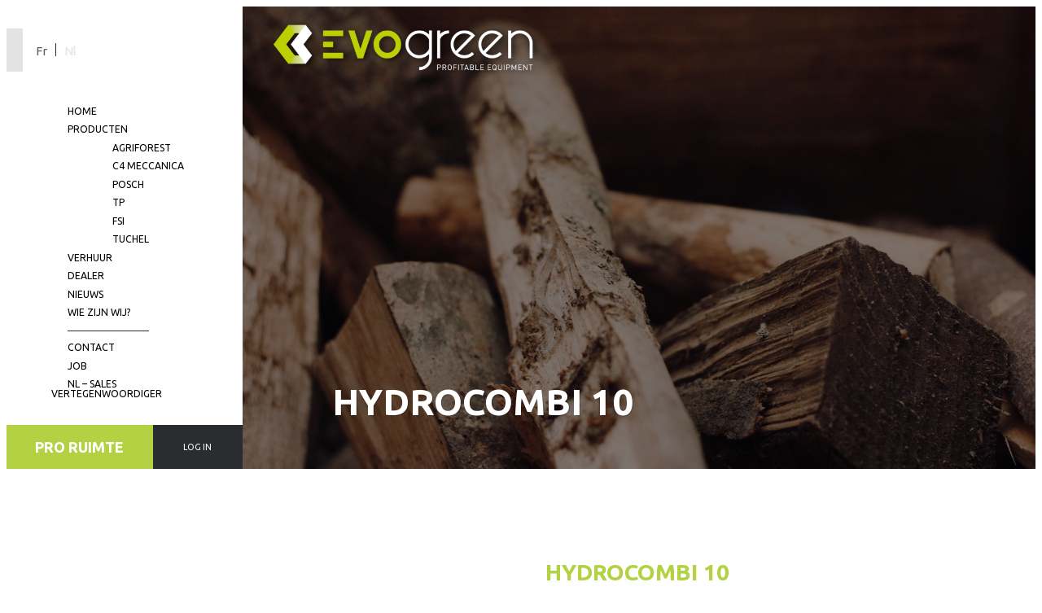

--- FILE ---
content_type: text/html; charset=UTF-8
request_url: https://evogreen.be/nl/produits/hydrocombi-10-2/
body_size: 36474
content:
<!doctype html>
<html lang="nl-NL">
<head><meta charset="UTF-8" /><script>if(navigator.userAgent.match(/MSIE|Internet Explorer/i)||navigator.userAgent.match(/Trident\/7\..*?rv:11/i)){var href=document.location.href;if(!href.match(/[?&]nowprocket/)){if(href.indexOf("?")==-1){if(href.indexOf("#")==-1){document.location.href=href+"?nowprocket=1"}else{document.location.href=href.replace("#","?nowprocket=1#")}}else{if(href.indexOf("#")==-1){document.location.href=href+"&nowprocket=1"}else{document.location.href=href.replace("#","&nowprocket=1#")}}}}</script><script>(()=>{class RocketLazyLoadScripts{constructor(){this.v="2.0.4",this.userEvents=["keydown","keyup","mousedown","mouseup","mousemove","mouseover","mouseout","touchmove","touchstart","touchend","touchcancel","wheel","click","dblclick","input"],this.attributeEvents=["onblur","onclick","oncontextmenu","ondblclick","onfocus","onmousedown","onmouseenter","onmouseleave","onmousemove","onmouseout","onmouseover","onmouseup","onmousewheel","onscroll","onsubmit"]}async t(){this.i(),this.o(),/iP(ad|hone)/.test(navigator.userAgent)&&this.h(),this.u(),this.l(this),this.m(),this.k(this),this.p(this),this._(),await Promise.all([this.R(),this.L()]),this.lastBreath=Date.now(),this.S(this),this.P(),this.D(),this.O(),this.M(),await this.C(this.delayedScripts.normal),await this.C(this.delayedScripts.defer),await this.C(this.delayedScripts.async),await this.T(),await this.F(),await this.j(),await this.A(),window.dispatchEvent(new Event("rocket-allScriptsLoaded")),this.everythingLoaded=!0,this.lastTouchEnd&&await new Promise(t=>setTimeout(t,500-Date.now()+this.lastTouchEnd)),this.I(),this.H(),this.U(),this.W()}i(){this.CSPIssue=sessionStorage.getItem("rocketCSPIssue"),document.addEventListener("securitypolicyviolation",t=>{this.CSPIssue||"script-src-elem"!==t.violatedDirective||"data"!==t.blockedURI||(this.CSPIssue=!0,sessionStorage.setItem("rocketCSPIssue",!0))},{isRocket:!0})}o(){window.addEventListener("pageshow",t=>{this.persisted=t.persisted,this.realWindowLoadedFired=!0},{isRocket:!0}),window.addEventListener("pagehide",()=>{this.onFirstUserAction=null},{isRocket:!0})}h(){let t;function e(e){t=e}window.addEventListener("touchstart",e,{isRocket:!0}),window.addEventListener("touchend",function i(o){o.changedTouches[0]&&t.changedTouches[0]&&Math.abs(o.changedTouches[0].pageX-t.changedTouches[0].pageX)<10&&Math.abs(o.changedTouches[0].pageY-t.changedTouches[0].pageY)<10&&o.timeStamp-t.timeStamp<200&&(window.removeEventListener("touchstart",e,{isRocket:!0}),window.removeEventListener("touchend",i,{isRocket:!0}),"INPUT"===o.target.tagName&&"text"===o.target.type||(o.target.dispatchEvent(new TouchEvent("touchend",{target:o.target,bubbles:!0})),o.target.dispatchEvent(new MouseEvent("mouseover",{target:o.target,bubbles:!0})),o.target.dispatchEvent(new PointerEvent("click",{target:o.target,bubbles:!0,cancelable:!0,detail:1,clientX:o.changedTouches[0].clientX,clientY:o.changedTouches[0].clientY})),event.preventDefault()))},{isRocket:!0})}q(t){this.userActionTriggered||("mousemove"!==t.type||this.firstMousemoveIgnored?"keyup"===t.type||"mouseover"===t.type||"mouseout"===t.type||(this.userActionTriggered=!0,this.onFirstUserAction&&this.onFirstUserAction()):this.firstMousemoveIgnored=!0),"click"===t.type&&t.preventDefault(),t.stopPropagation(),t.stopImmediatePropagation(),"touchstart"===this.lastEvent&&"touchend"===t.type&&(this.lastTouchEnd=Date.now()),"click"===t.type&&(this.lastTouchEnd=0),this.lastEvent=t.type,t.composedPath&&t.composedPath()[0].getRootNode()instanceof ShadowRoot&&(t.rocketTarget=t.composedPath()[0]),this.savedUserEvents.push(t)}u(){this.savedUserEvents=[],this.userEventHandler=this.q.bind(this),this.userEvents.forEach(t=>window.addEventListener(t,this.userEventHandler,{passive:!1,isRocket:!0})),document.addEventListener("visibilitychange",this.userEventHandler,{isRocket:!0})}U(){this.userEvents.forEach(t=>window.removeEventListener(t,this.userEventHandler,{passive:!1,isRocket:!0})),document.removeEventListener("visibilitychange",this.userEventHandler,{isRocket:!0}),this.savedUserEvents.forEach(t=>{(t.rocketTarget||t.target).dispatchEvent(new window[t.constructor.name](t.type,t))})}m(){const t="return false",e=Array.from(this.attributeEvents,t=>"data-rocket-"+t),i="["+this.attributeEvents.join("],[")+"]",o="[data-rocket-"+this.attributeEvents.join("],[data-rocket-")+"]",s=(e,i,o)=>{o&&o!==t&&(e.setAttribute("data-rocket-"+i,o),e["rocket"+i]=new Function("event",o),e.setAttribute(i,t))};new MutationObserver(t=>{for(const n of t)"attributes"===n.type&&(n.attributeName.startsWith("data-rocket-")||this.everythingLoaded?n.attributeName.startsWith("data-rocket-")&&this.everythingLoaded&&this.N(n.target,n.attributeName.substring(12)):s(n.target,n.attributeName,n.target.getAttribute(n.attributeName))),"childList"===n.type&&n.addedNodes.forEach(t=>{if(t.nodeType===Node.ELEMENT_NODE)if(this.everythingLoaded)for(const i of[t,...t.querySelectorAll(o)])for(const t of i.getAttributeNames())e.includes(t)&&this.N(i,t.substring(12));else for(const e of[t,...t.querySelectorAll(i)])for(const t of e.getAttributeNames())this.attributeEvents.includes(t)&&s(e,t,e.getAttribute(t))})}).observe(document,{subtree:!0,childList:!0,attributeFilter:[...this.attributeEvents,...e]})}I(){this.attributeEvents.forEach(t=>{document.querySelectorAll("[data-rocket-"+t+"]").forEach(e=>{this.N(e,t)})})}N(t,e){const i=t.getAttribute("data-rocket-"+e);i&&(t.setAttribute(e,i),t.removeAttribute("data-rocket-"+e))}k(t){Object.defineProperty(HTMLElement.prototype,"onclick",{get(){return this.rocketonclick||null},set(e){this.rocketonclick=e,this.setAttribute(t.everythingLoaded?"onclick":"data-rocket-onclick","this.rocketonclick(event)")}})}S(t){function e(e,i){let o=e[i];e[i]=null,Object.defineProperty(e,i,{get:()=>o,set(s){t.everythingLoaded?o=s:e["rocket"+i]=o=s}})}e(document,"onreadystatechange"),e(window,"onload"),e(window,"onpageshow");try{Object.defineProperty(document,"readyState",{get:()=>t.rocketReadyState,set(e){t.rocketReadyState=e},configurable:!0}),document.readyState="loading"}catch(t){console.log("WPRocket DJE readyState conflict, bypassing")}}l(t){this.originalAddEventListener=EventTarget.prototype.addEventListener,this.originalRemoveEventListener=EventTarget.prototype.removeEventListener,this.savedEventListeners=[],EventTarget.prototype.addEventListener=function(e,i,o){o&&o.isRocket||!t.B(e,this)&&!t.userEvents.includes(e)||t.B(e,this)&&!t.userActionTriggered||e.startsWith("rocket-")||t.everythingLoaded?t.originalAddEventListener.call(this,e,i,o):(t.savedEventListeners.push({target:this,remove:!1,type:e,func:i,options:o}),"mouseenter"!==e&&"mouseleave"!==e||t.originalAddEventListener.call(this,e,t.savedUserEvents.push,o))},EventTarget.prototype.removeEventListener=function(e,i,o){o&&o.isRocket||!t.B(e,this)&&!t.userEvents.includes(e)||t.B(e,this)&&!t.userActionTriggered||e.startsWith("rocket-")||t.everythingLoaded?t.originalRemoveEventListener.call(this,e,i,o):t.savedEventListeners.push({target:this,remove:!0,type:e,func:i,options:o})}}J(t,e){this.savedEventListeners=this.savedEventListeners.filter(i=>{let o=i.type,s=i.target||window;return e!==o||t!==s||(this.B(o,s)&&(i.type="rocket-"+o),this.$(i),!1)})}H(){EventTarget.prototype.addEventListener=this.originalAddEventListener,EventTarget.prototype.removeEventListener=this.originalRemoveEventListener,this.savedEventListeners.forEach(t=>this.$(t))}$(t){t.remove?this.originalRemoveEventListener.call(t.target,t.type,t.func,t.options):this.originalAddEventListener.call(t.target,t.type,t.func,t.options)}p(t){let e;function i(e){return t.everythingLoaded?e:e.split(" ").map(t=>"load"===t||t.startsWith("load.")?"rocket-jquery-load":t).join(" ")}function o(o){function s(e){const s=o.fn[e];o.fn[e]=o.fn.init.prototype[e]=function(){return this[0]===window&&t.userActionTriggered&&("string"==typeof arguments[0]||arguments[0]instanceof String?arguments[0]=i(arguments[0]):"object"==typeof arguments[0]&&Object.keys(arguments[0]).forEach(t=>{const e=arguments[0][t];delete arguments[0][t],arguments[0][i(t)]=e})),s.apply(this,arguments),this}}if(o&&o.fn&&!t.allJQueries.includes(o)){const e={DOMContentLoaded:[],"rocket-DOMContentLoaded":[]};for(const t in e)document.addEventListener(t,()=>{e[t].forEach(t=>t())},{isRocket:!0});o.fn.ready=o.fn.init.prototype.ready=function(i){function s(){parseInt(o.fn.jquery)>2?setTimeout(()=>i.bind(document)(o)):i.bind(document)(o)}return"function"==typeof i&&(t.realDomReadyFired?!t.userActionTriggered||t.fauxDomReadyFired?s():e["rocket-DOMContentLoaded"].push(s):e.DOMContentLoaded.push(s)),o([])},s("on"),s("one"),s("off"),t.allJQueries.push(o)}e=o}t.allJQueries=[],o(window.jQuery),Object.defineProperty(window,"jQuery",{get:()=>e,set(t){o(t)}})}P(){const t=new Map;document.write=document.writeln=function(e){const i=document.currentScript,o=document.createRange(),s=i.parentElement;let n=t.get(i);void 0===n&&(n=i.nextSibling,t.set(i,n));const c=document.createDocumentFragment();o.setStart(c,0),c.appendChild(o.createContextualFragment(e)),s.insertBefore(c,n)}}async R(){return new Promise(t=>{this.userActionTriggered?t():this.onFirstUserAction=t})}async L(){return new Promise(t=>{document.addEventListener("DOMContentLoaded",()=>{this.realDomReadyFired=!0,t()},{isRocket:!0})})}async j(){return this.realWindowLoadedFired?Promise.resolve():new Promise(t=>{window.addEventListener("load",t,{isRocket:!0})})}M(){this.pendingScripts=[];this.scriptsMutationObserver=new MutationObserver(t=>{for(const e of t)e.addedNodes.forEach(t=>{"SCRIPT"!==t.tagName||t.noModule||t.isWPRocket||this.pendingScripts.push({script:t,promise:new Promise(e=>{const i=()=>{const i=this.pendingScripts.findIndex(e=>e.script===t);i>=0&&this.pendingScripts.splice(i,1),e()};t.addEventListener("load",i,{isRocket:!0}),t.addEventListener("error",i,{isRocket:!0}),setTimeout(i,1e3)})})})}),this.scriptsMutationObserver.observe(document,{childList:!0,subtree:!0})}async F(){await this.X(),this.pendingScripts.length?(await this.pendingScripts[0].promise,await this.F()):this.scriptsMutationObserver.disconnect()}D(){this.delayedScripts={normal:[],async:[],defer:[]},document.querySelectorAll("script[type$=rocketlazyloadscript]").forEach(t=>{t.hasAttribute("data-rocket-src")?t.hasAttribute("async")&&!1!==t.async?this.delayedScripts.async.push(t):t.hasAttribute("defer")&&!1!==t.defer||"module"===t.getAttribute("data-rocket-type")?this.delayedScripts.defer.push(t):this.delayedScripts.normal.push(t):this.delayedScripts.normal.push(t)})}async _(){await this.L();let t=[];document.querySelectorAll("script[type$=rocketlazyloadscript][data-rocket-src]").forEach(e=>{let i=e.getAttribute("data-rocket-src");if(i&&!i.startsWith("data:")){i.startsWith("//")&&(i=location.protocol+i);try{const o=new URL(i).origin;o!==location.origin&&t.push({src:o,crossOrigin:e.crossOrigin||"module"===e.getAttribute("data-rocket-type")})}catch(t){}}}),t=[...new Map(t.map(t=>[JSON.stringify(t),t])).values()],this.Y(t,"preconnect")}async G(t){if(await this.K(),!0!==t.noModule||!("noModule"in HTMLScriptElement.prototype))return new Promise(e=>{let i;function o(){(i||t).setAttribute("data-rocket-status","executed"),e()}try{if(navigator.userAgent.includes("Firefox/")||""===navigator.vendor||this.CSPIssue)i=document.createElement("script"),[...t.attributes].forEach(t=>{let e=t.nodeName;"type"!==e&&("data-rocket-type"===e&&(e="type"),"data-rocket-src"===e&&(e="src"),i.setAttribute(e,t.nodeValue))}),t.text&&(i.text=t.text),t.nonce&&(i.nonce=t.nonce),i.hasAttribute("src")?(i.addEventListener("load",o,{isRocket:!0}),i.addEventListener("error",()=>{i.setAttribute("data-rocket-status","failed-network"),e()},{isRocket:!0}),setTimeout(()=>{i.isConnected||e()},1)):(i.text=t.text,o()),i.isWPRocket=!0,t.parentNode.replaceChild(i,t);else{const i=t.getAttribute("data-rocket-type"),s=t.getAttribute("data-rocket-src");i?(t.type=i,t.removeAttribute("data-rocket-type")):t.removeAttribute("type"),t.addEventListener("load",o,{isRocket:!0}),t.addEventListener("error",i=>{this.CSPIssue&&i.target.src.startsWith("data:")?(console.log("WPRocket: CSP fallback activated"),t.removeAttribute("src"),this.G(t).then(e)):(t.setAttribute("data-rocket-status","failed-network"),e())},{isRocket:!0}),s?(t.fetchPriority="high",t.removeAttribute("data-rocket-src"),t.src=s):t.src="data:text/javascript;base64,"+window.btoa(unescape(encodeURIComponent(t.text)))}}catch(i){t.setAttribute("data-rocket-status","failed-transform"),e()}});t.setAttribute("data-rocket-status","skipped")}async C(t){const e=t.shift();return e?(e.isConnected&&await this.G(e),this.C(t)):Promise.resolve()}O(){this.Y([...this.delayedScripts.normal,...this.delayedScripts.defer,...this.delayedScripts.async],"preload")}Y(t,e){this.trash=this.trash||[];let i=!0;var o=document.createDocumentFragment();t.forEach(t=>{const s=t.getAttribute&&t.getAttribute("data-rocket-src")||t.src;if(s&&!s.startsWith("data:")){const n=document.createElement("link");n.href=s,n.rel=e,"preconnect"!==e&&(n.as="script",n.fetchPriority=i?"high":"low"),t.getAttribute&&"module"===t.getAttribute("data-rocket-type")&&(n.crossOrigin=!0),t.crossOrigin&&(n.crossOrigin=t.crossOrigin),t.integrity&&(n.integrity=t.integrity),t.nonce&&(n.nonce=t.nonce),o.appendChild(n),this.trash.push(n),i=!1}}),document.head.appendChild(o)}W(){this.trash.forEach(t=>t.remove())}async T(){try{document.readyState="interactive"}catch(t){}this.fauxDomReadyFired=!0;try{await this.K(),this.J(document,"readystatechange"),document.dispatchEvent(new Event("rocket-readystatechange")),await this.K(),document.rocketonreadystatechange&&document.rocketonreadystatechange(),await this.K(),this.J(document,"DOMContentLoaded"),document.dispatchEvent(new Event("rocket-DOMContentLoaded")),await this.K(),this.J(window,"DOMContentLoaded"),window.dispatchEvent(new Event("rocket-DOMContentLoaded"))}catch(t){console.error(t)}}async A(){try{document.readyState="complete"}catch(t){}try{await this.K(),this.J(document,"readystatechange"),document.dispatchEvent(new Event("rocket-readystatechange")),await this.K(),document.rocketonreadystatechange&&document.rocketonreadystatechange(),await this.K(),this.J(window,"load"),window.dispatchEvent(new Event("rocket-load")),await this.K(),window.rocketonload&&window.rocketonload(),await this.K(),this.allJQueries.forEach(t=>t(window).trigger("rocket-jquery-load")),await this.K(),this.J(window,"pageshow");const t=new Event("rocket-pageshow");t.persisted=this.persisted,window.dispatchEvent(t),await this.K(),window.rocketonpageshow&&window.rocketonpageshow({persisted:this.persisted})}catch(t){console.error(t)}}async K(){Date.now()-this.lastBreath>45&&(await this.X(),this.lastBreath=Date.now())}async X(){return document.hidden?new Promise(t=>setTimeout(t)):new Promise(t=>requestAnimationFrame(t))}B(t,e){return e===document&&"readystatechange"===t||(e===document&&"DOMContentLoaded"===t||(e===window&&"DOMContentLoaded"===t||(e===window&&"load"===t||e===window&&"pageshow"===t)))}static run(){(new RocketLazyLoadScripts).t()}}RocketLazyLoadScripts.run()})();</script>
	
	<meta name="viewport" content="width=device-width, initial-scale=1" />
	<meta http-equiv="X-UA-Compatible" content="IE=edge">

	<meta name='robots' content='index, follow, max-image-preview:large, max-snippet:-1, max-video-preview:-1' />
	<style>img:is([sizes="auto" i], [sizes^="auto," i]) { contain-intrinsic-size: 3000px 1500px }</style>
	<link rel="alternate" hreflang="fr" href="https://evogreen.be/fr/produits/hydrocombi-10-2/" />
<link rel="alternate" hreflang="nl" href="https://evogreen.be/nl/produits/hydrocombi-10-2/" />
<link rel="alternate" hreflang="x-default" href="https://evogreen.be/fr/produits/hydrocombi-10-2/" />

	<!-- This site is optimized with the Yoast SEO plugin v26.4 - https://yoast.com/wordpress/plugins/seo/ -->
	<title>HydroCombi 10 - Evogreen</title>
	<link rel="canonical" href="https://evogreen.be/nl/produits/hydrocombi-10-2/" />
	<meta property="og:locale" content="nl_NL" />
	<meta property="og:type" content="article" />
	<meta property="og:title" content="HydroCombi 10 - Evogreen" />
	<meta property="og:description" content="Ideaal voor meterhout. Met het Fixomatic-systeem of de houtvasthoudspits kan het hout zonder moeizaam vasthouden voor het kloven gefixeerd worden. De standaard stamhefinrichting brengt zware boomstammen in positie en zorgt voor comfortabel kloven waarbij de rug wordt ontzien. Fixomatic-systeem Twee splitsnelheden &#8211; V2 Max. bloklengte 110cm Cilinderslag 100cm Tankinhoud 18 l hydrauliekolie Hoge transport-/ werkpositie [&hellip;]" />
	<meta property="og:url" content="https://evogreen.be/nl/produits/hydrocombi-10-2/" />
	<meta property="og:site_name" content="Evogreen" />
	<meta property="article:modified_time" content="2025-09-17T13:49:25+00:00" />
	<meta property="og:image" content="https://evogreen.be/wp-content/uploads/2020/09/M2838M_Seite38_HC10.jpg" />
	<meta property="og:image:width" content="2500" />
	<meta property="og:image:height" content="1617" />
	<meta property="og:image:type" content="image/jpeg" />
	<meta name="twitter:card" content="summary_large_image" />
	<meta name="twitter:label1" content="Est. reading time" />
	<meta name="twitter:data1" content="1 minute" />
	<script type="application/ld+json" class="yoast-schema-graph">{"@context":"https://schema.org","@graph":[{"@type":"WebPage","@id":"https://evogreen.be/nl/produits/hydrocombi-10-2/","url":"https://evogreen.be/nl/produits/hydrocombi-10-2/","name":"HydroCombi 10 - Evogreen","isPartOf":{"@id":"/#website"},"primaryImageOfPage":{"@id":"https://evogreen.be/nl/produits/hydrocombi-10-2/#primaryimage"},"image":{"@id":"https://evogreen.be/nl/produits/hydrocombi-10-2/#primaryimage"},"thumbnailUrl":"https://evogreen.be/wp-content/uploads/2020/09/M2838M_Seite38_HC10.jpg","datePublished":"2020-09-28T12:22:35+00:00","dateModified":"2025-09-17T13:49:25+00:00","breadcrumb":{"@id":"https://evogreen.be/nl/produits/hydrocombi-10-2/#breadcrumb"},"inLanguage":"nl-NL","potentialAction":[{"@type":"ReadAction","target":["https://evogreen.be/nl/produits/hydrocombi-10-2/"]}]},{"@type":"ImageObject","inLanguage":"nl-NL","@id":"https://evogreen.be/nl/produits/hydrocombi-10-2/#primaryimage","url":"https://evogreen.be/wp-content/uploads/2020/09/M2838M_Seite38_HC10.jpg","contentUrl":"https://evogreen.be/wp-content/uploads/2020/09/M2838M_Seite38_HC10.jpg","width":2500,"height":1617},{"@type":"BreadcrumbList","@id":"https://evogreen.be/nl/produits/hydrocombi-10-2/#breadcrumb","itemListElement":[{"@type":"ListItem","position":1,"name":"Home","item":"https://evogreen.be/nl/"},{"@type":"ListItem","position":2,"name":"HydroCombi 10"}]},{"@type":"WebSite","@id":"/#website","url":"/","name":"Evogreen","description":"Un site utilisant WordPress","publisher":{"@id":"/#organization"},"potentialAction":[{"@type":"SearchAction","target":{"@type":"EntryPoint","urlTemplate":"/?s={search_term_string}"},"query-input":{"@type":"PropertyValueSpecification","valueRequired":true,"valueName":"search_term_string"}}],"inLanguage":"nl-NL"},{"@type":"Organization","@id":"/#organization","name":"Evogreen","url":"/","logo":{"@type":"ImageObject","inLanguage":"nl-NL","@id":"/#/schema/logo/image/","url":"https://evogreen.be/wp-content/uploads/2019/06/logo.png","contentUrl":"https://evogreen.be/wp-content/uploads/2019/06/logo.png","width":2620,"height":455,"caption":"Evogreen"},"image":{"@id":"/#/schema/logo/image/"}}]}</script>
	<!-- / Yoast SEO plugin. -->



<style id='wp-emoji-styles-inline-css' type='text/css'>

	img.wp-smiley, img.emoji {
		display: inline !important;
		border: none !important;
		box-shadow: none !important;
		height: 1em !important;
		width: 1em !important;
		margin: 0 0.07em !important;
		vertical-align: -0.1em !important;
		background: none !important;
		padding: 0 !important;
	}
</style>
<link rel='stylesheet' id='wp-block-library-css' href='https://evogreen.be/wp-includes/css/dist/block-library/style.min.css?ver=6.8.3' type='text/css' media='all' />
<style id='classic-theme-styles-inline-css' type='text/css'>
/*! This file is auto-generated */
.wp-block-button__link{color:#fff;background-color:#32373c;border-radius:9999px;box-shadow:none;text-decoration:none;padding:calc(.667em + 2px) calc(1.333em + 2px);font-size:1.125em}.wp-block-file__button{background:#32373c;color:#fff;text-decoration:none}
</style>
<style id='filebird-block-filebird-gallery-style-inline-css' type='text/css'>
ul.filebird-block-filebird-gallery{margin:auto!important;padding:0!important;width:100%}ul.filebird-block-filebird-gallery.layout-grid{display:grid;grid-gap:20px;align-items:stretch;grid-template-columns:repeat(var(--columns),1fr);justify-items:stretch}ul.filebird-block-filebird-gallery.layout-grid li img{border:1px solid #ccc;box-shadow:2px 2px 6px 0 rgba(0,0,0,.3);height:100%;max-width:100%;-o-object-fit:cover;object-fit:cover;width:100%}ul.filebird-block-filebird-gallery.layout-masonry{-moz-column-count:var(--columns);-moz-column-gap:var(--space);column-gap:var(--space);-moz-column-width:var(--min-width);columns:var(--min-width) var(--columns);display:block;overflow:auto}ul.filebird-block-filebird-gallery.layout-masonry li{margin-bottom:var(--space)}ul.filebird-block-filebird-gallery li{list-style:none}ul.filebird-block-filebird-gallery li figure{height:100%;margin:0;padding:0;position:relative;width:100%}ul.filebird-block-filebird-gallery li figure figcaption{background:linear-gradient(0deg,rgba(0,0,0,.7),rgba(0,0,0,.3) 70%,transparent);bottom:0;box-sizing:border-box;color:#fff;font-size:.8em;margin:0;max-height:100%;overflow:auto;padding:3em .77em .7em;position:absolute;text-align:center;width:100%;z-index:2}ul.filebird-block-filebird-gallery li figure figcaption a{color:inherit}

</style>
<style id='global-styles-inline-css' type='text/css'>
:root{--wp--preset--aspect-ratio--square: 1;--wp--preset--aspect-ratio--4-3: 4/3;--wp--preset--aspect-ratio--3-4: 3/4;--wp--preset--aspect-ratio--3-2: 3/2;--wp--preset--aspect-ratio--2-3: 2/3;--wp--preset--aspect-ratio--16-9: 16/9;--wp--preset--aspect-ratio--9-16: 9/16;--wp--preset--color--black: #000000;--wp--preset--color--cyan-bluish-gray: #abb8c3;--wp--preset--color--white: #ffffff;--wp--preset--color--pale-pink: #f78da7;--wp--preset--color--vivid-red: #cf2e2e;--wp--preset--color--luminous-vivid-orange: #ff6900;--wp--preset--color--luminous-vivid-amber: #fcb900;--wp--preset--color--light-green-cyan: #7bdcb5;--wp--preset--color--vivid-green-cyan: #00d084;--wp--preset--color--pale-cyan-blue: #8ed1fc;--wp--preset--color--vivid-cyan-blue: #0693e3;--wp--preset--color--vivid-purple: #9b51e0;--wp--preset--gradient--vivid-cyan-blue-to-vivid-purple: linear-gradient(135deg,rgba(6,147,227,1) 0%,rgb(155,81,224) 100%);--wp--preset--gradient--light-green-cyan-to-vivid-green-cyan: linear-gradient(135deg,rgb(122,220,180) 0%,rgb(0,208,130) 100%);--wp--preset--gradient--luminous-vivid-amber-to-luminous-vivid-orange: linear-gradient(135deg,rgba(252,185,0,1) 0%,rgba(255,105,0,1) 100%);--wp--preset--gradient--luminous-vivid-orange-to-vivid-red: linear-gradient(135deg,rgba(255,105,0,1) 0%,rgb(207,46,46) 100%);--wp--preset--gradient--very-light-gray-to-cyan-bluish-gray: linear-gradient(135deg,rgb(238,238,238) 0%,rgb(169,184,195) 100%);--wp--preset--gradient--cool-to-warm-spectrum: linear-gradient(135deg,rgb(74,234,220) 0%,rgb(151,120,209) 20%,rgb(207,42,186) 40%,rgb(238,44,130) 60%,rgb(251,105,98) 80%,rgb(254,248,76) 100%);--wp--preset--gradient--blush-light-purple: linear-gradient(135deg,rgb(255,206,236) 0%,rgb(152,150,240) 100%);--wp--preset--gradient--blush-bordeaux: linear-gradient(135deg,rgb(254,205,165) 0%,rgb(254,45,45) 50%,rgb(107,0,62) 100%);--wp--preset--gradient--luminous-dusk: linear-gradient(135deg,rgb(255,203,112) 0%,rgb(199,81,192) 50%,rgb(65,88,208) 100%);--wp--preset--gradient--pale-ocean: linear-gradient(135deg,rgb(255,245,203) 0%,rgb(182,227,212) 50%,rgb(51,167,181) 100%);--wp--preset--gradient--electric-grass: linear-gradient(135deg,rgb(202,248,128) 0%,rgb(113,206,126) 100%);--wp--preset--gradient--midnight: linear-gradient(135deg,rgb(2,3,129) 0%,rgb(40,116,252) 100%);--wp--preset--font-size--small: 13px;--wp--preset--font-size--medium: 20px;--wp--preset--font-size--large: 36px;--wp--preset--font-size--x-large: 42px;--wp--preset--spacing--20: 0.44rem;--wp--preset--spacing--30: 0.67rem;--wp--preset--spacing--40: 1rem;--wp--preset--spacing--50: 1.5rem;--wp--preset--spacing--60: 2.25rem;--wp--preset--spacing--70: 3.38rem;--wp--preset--spacing--80: 5.06rem;--wp--preset--shadow--natural: 6px 6px 9px rgba(0, 0, 0, 0.2);--wp--preset--shadow--deep: 12px 12px 50px rgba(0, 0, 0, 0.4);--wp--preset--shadow--sharp: 6px 6px 0px rgba(0, 0, 0, 0.2);--wp--preset--shadow--outlined: 6px 6px 0px -3px rgba(255, 255, 255, 1), 6px 6px rgba(0, 0, 0, 1);--wp--preset--shadow--crisp: 6px 6px 0px rgba(0, 0, 0, 1);}:where(.is-layout-flex){gap: 0.5em;}:where(.is-layout-grid){gap: 0.5em;}body .is-layout-flex{display: flex;}.is-layout-flex{flex-wrap: wrap;align-items: center;}.is-layout-flex > :is(*, div){margin: 0;}body .is-layout-grid{display: grid;}.is-layout-grid > :is(*, div){margin: 0;}:where(.wp-block-columns.is-layout-flex){gap: 2em;}:where(.wp-block-columns.is-layout-grid){gap: 2em;}:where(.wp-block-post-template.is-layout-flex){gap: 1.25em;}:where(.wp-block-post-template.is-layout-grid){gap: 1.25em;}.has-black-color{color: var(--wp--preset--color--black) !important;}.has-cyan-bluish-gray-color{color: var(--wp--preset--color--cyan-bluish-gray) !important;}.has-white-color{color: var(--wp--preset--color--white) !important;}.has-pale-pink-color{color: var(--wp--preset--color--pale-pink) !important;}.has-vivid-red-color{color: var(--wp--preset--color--vivid-red) !important;}.has-luminous-vivid-orange-color{color: var(--wp--preset--color--luminous-vivid-orange) !important;}.has-luminous-vivid-amber-color{color: var(--wp--preset--color--luminous-vivid-amber) !important;}.has-light-green-cyan-color{color: var(--wp--preset--color--light-green-cyan) !important;}.has-vivid-green-cyan-color{color: var(--wp--preset--color--vivid-green-cyan) !important;}.has-pale-cyan-blue-color{color: var(--wp--preset--color--pale-cyan-blue) !important;}.has-vivid-cyan-blue-color{color: var(--wp--preset--color--vivid-cyan-blue) !important;}.has-vivid-purple-color{color: var(--wp--preset--color--vivid-purple) !important;}.has-black-background-color{background-color: var(--wp--preset--color--black) !important;}.has-cyan-bluish-gray-background-color{background-color: var(--wp--preset--color--cyan-bluish-gray) !important;}.has-white-background-color{background-color: var(--wp--preset--color--white) !important;}.has-pale-pink-background-color{background-color: var(--wp--preset--color--pale-pink) !important;}.has-vivid-red-background-color{background-color: var(--wp--preset--color--vivid-red) !important;}.has-luminous-vivid-orange-background-color{background-color: var(--wp--preset--color--luminous-vivid-orange) !important;}.has-luminous-vivid-amber-background-color{background-color: var(--wp--preset--color--luminous-vivid-amber) !important;}.has-light-green-cyan-background-color{background-color: var(--wp--preset--color--light-green-cyan) !important;}.has-vivid-green-cyan-background-color{background-color: var(--wp--preset--color--vivid-green-cyan) !important;}.has-pale-cyan-blue-background-color{background-color: var(--wp--preset--color--pale-cyan-blue) !important;}.has-vivid-cyan-blue-background-color{background-color: var(--wp--preset--color--vivid-cyan-blue) !important;}.has-vivid-purple-background-color{background-color: var(--wp--preset--color--vivid-purple) !important;}.has-black-border-color{border-color: var(--wp--preset--color--black) !important;}.has-cyan-bluish-gray-border-color{border-color: var(--wp--preset--color--cyan-bluish-gray) !important;}.has-white-border-color{border-color: var(--wp--preset--color--white) !important;}.has-pale-pink-border-color{border-color: var(--wp--preset--color--pale-pink) !important;}.has-vivid-red-border-color{border-color: var(--wp--preset--color--vivid-red) !important;}.has-luminous-vivid-orange-border-color{border-color: var(--wp--preset--color--luminous-vivid-orange) !important;}.has-luminous-vivid-amber-border-color{border-color: var(--wp--preset--color--luminous-vivid-amber) !important;}.has-light-green-cyan-border-color{border-color: var(--wp--preset--color--light-green-cyan) !important;}.has-vivid-green-cyan-border-color{border-color: var(--wp--preset--color--vivid-green-cyan) !important;}.has-pale-cyan-blue-border-color{border-color: var(--wp--preset--color--pale-cyan-blue) !important;}.has-vivid-cyan-blue-border-color{border-color: var(--wp--preset--color--vivid-cyan-blue) !important;}.has-vivid-purple-border-color{border-color: var(--wp--preset--color--vivid-purple) !important;}.has-vivid-cyan-blue-to-vivid-purple-gradient-background{background: var(--wp--preset--gradient--vivid-cyan-blue-to-vivid-purple) !important;}.has-light-green-cyan-to-vivid-green-cyan-gradient-background{background: var(--wp--preset--gradient--light-green-cyan-to-vivid-green-cyan) !important;}.has-luminous-vivid-amber-to-luminous-vivid-orange-gradient-background{background: var(--wp--preset--gradient--luminous-vivid-amber-to-luminous-vivid-orange) !important;}.has-luminous-vivid-orange-to-vivid-red-gradient-background{background: var(--wp--preset--gradient--luminous-vivid-orange-to-vivid-red) !important;}.has-very-light-gray-to-cyan-bluish-gray-gradient-background{background: var(--wp--preset--gradient--very-light-gray-to-cyan-bluish-gray) !important;}.has-cool-to-warm-spectrum-gradient-background{background: var(--wp--preset--gradient--cool-to-warm-spectrum) !important;}.has-blush-light-purple-gradient-background{background: var(--wp--preset--gradient--blush-light-purple) !important;}.has-blush-bordeaux-gradient-background{background: var(--wp--preset--gradient--blush-bordeaux) !important;}.has-luminous-dusk-gradient-background{background: var(--wp--preset--gradient--luminous-dusk) !important;}.has-pale-ocean-gradient-background{background: var(--wp--preset--gradient--pale-ocean) !important;}.has-electric-grass-gradient-background{background: var(--wp--preset--gradient--electric-grass) !important;}.has-midnight-gradient-background{background: var(--wp--preset--gradient--midnight) !important;}.has-small-font-size{font-size: var(--wp--preset--font-size--small) !important;}.has-medium-font-size{font-size: var(--wp--preset--font-size--medium) !important;}.has-large-font-size{font-size: var(--wp--preset--font-size--large) !important;}.has-x-large-font-size{font-size: var(--wp--preset--font-size--x-large) !important;}
:where(.wp-block-post-template.is-layout-flex){gap: 1.25em;}:where(.wp-block-post-template.is-layout-grid){gap: 1.25em;}
:where(.wp-block-columns.is-layout-flex){gap: 2em;}:where(.wp-block-columns.is-layout-grid){gap: 2em;}
:root :where(.wp-block-pullquote){font-size: 1.5em;line-height: 1.6;}
</style>
<link data-minify="1" rel='stylesheet' id='contact-form-7-css' href='https://evogreen.be/wp-content/cache/min/1/wp-content/plugins/contact-form-7/includes/css/styles.css?ver=1764233409' type='text/css' media='all' />
<link data-minify="1" rel='stylesheet' id='wpcf7-redirect-script-frontend-css' href='https://evogreen.be/wp-content/cache/min/1/wp-content/plugins/wpcf7-redirect/build/assets/frontend-script.css?ver=1764233409' type='text/css' media='all' />
<link rel='stylesheet' id='wpml-legacy-horizontal-list-0-css' href='https://evogreen.be/wp-content/plugins/sitepress-multilingual-cms/templates/language-switchers/legacy-list-horizontal/style.min.css?ver=1' type='text/css' media='all' />
<link rel='stylesheet' id='wpml-menu-item-0-css' href='https://evogreen.be/wp-content/plugins/sitepress-multilingual-cms/templates/language-switchers/menu-item/style.min.css?ver=1' type='text/css' media='all' />
<link rel='stylesheet' id='cmplz-general-css' href='https://evogreen.be/wp-content/plugins/complianz-gdpr/assets/css/cookieblocker.min.css?ver=1764233939' type='text/css' media='all' />
<link rel='stylesheet' id='wp-members-css' href='https://evogreen.be/wp-content/plugins/wp-members/assets/css/forms/generic-no-float.min.css?ver=3.5.4.3' type='text/css' media='all' />
<link rel='stylesheet' id='fancybox-css' href='https://evogreen.be/wp-content/plugins/easy-fancybox/fancybox/1.5.4/jquery.fancybox.min.css?ver=6.8.3' type='text/css' media='screen' />
<script type="text/javascript" id="wpml-cookie-js-extra">
/* <![CDATA[ */
var wpml_cookies = {"wp-wpml_current_language":{"value":"nl","expires":1,"path":"\/"}};
var wpml_cookies = {"wp-wpml_current_language":{"value":"nl","expires":1,"path":"\/"}};
/* ]]> */
</script>
<script type="rocketlazyloadscript" data-minify="1" data-rocket-type="text/javascript" data-rocket-src="https://evogreen.be/wp-content/cache/min/1/wp-content/plugins/sitepress-multilingual-cms/res/js/cookies/language-cookie.js?ver=1764235814" id="wpml-cookie-js" defer="defer" data-wp-strategy="defer"></script>
<script type="rocketlazyloadscript" data-rocket-type="text/javascript" data-rocket-src="https://evogreen.be/wp-includes/js/jquery/jquery.min.js?ver=3.7.1" id="jquery-core-js" data-rocket-defer defer></script>
<script type="rocketlazyloadscript" data-rocket-type="text/javascript" data-rocket-src="https://evogreen.be/wp-includes/js/jquery/jquery-migrate.min.js?ver=3.4.1" id="jquery-migrate-js" data-rocket-defer defer></script>
<script type="text/javascript" id="wpml-browser-redirect-js-extra">
/* <![CDATA[ */
var wpml_browser_redirect_params = {"pageLanguage":"nl","languageUrls":{"fr_fr":"https:\/\/evogreen.be\/fr\/produits\/hydrocombi-10-2\/","fr":"https:\/\/evogreen.be\/fr\/produits\/hydrocombi-10-2\/","nl_nl":"https:\/\/evogreen.be\/nl\/produits\/hydrocombi-10-2\/","nl":"https:\/\/evogreen.be\/nl\/produits\/hydrocombi-10-2\/"},"cookie":{"name":"_icl_visitor_lang_js","domain":"evogreen.be","path":"\/","expiration":24}};
/* ]]> */
</script>
<script data-minify="1" type="text/javascript" src="https://evogreen.be/wp-content/cache/min/1/wp-content/plugins/sitepress-multilingual-cms/dist/js/browser-redirect/app.js?ver=1764233410" id="wpml-browser-redirect-js" data-rocket-defer defer></script>
<link rel="https://api.w.org/" href="https://evogreen.be/nl/wp-json/" /><link rel="EditURI" type="application/rsd+xml" title="RSD" href="https://evogreen.be/xmlrpc.php?rsd" />
<meta name="generator" content="WordPress 6.8.3" />
<link rel='shortlink' href='https://evogreen.be/nl/?p=3971' />
<link rel="alternate" title="oEmbed (JSON)" type="application/json+oembed" href="https://evogreen.be/nl/wp-json/oembed/1.0/embed?url=https%3A%2F%2Fevogreen.be%2Fnl%2Fproduits%2Fhydrocombi-10-2%2F" />
<link rel="alternate" title="oEmbed (XML)" type="text/xml+oembed" href="https://evogreen.be/nl/wp-json/oembed/1.0/embed?url=https%3A%2F%2Fevogreen.be%2Fnl%2Fproduits%2Fhydrocombi-10-2%2F&#038;format=xml" />
<meta name="generator" content="WPML ver:4.8.5 stt:37,4;" />
			<style>.cmplz-hidden {
					display: none !important;
				}</style><link rel="icon" href="https://evogreen.be/wp-content/uploads/2020/04/cropped-favicon-dark-32x32.jpg" sizes="32x32" />
<link rel="icon" href="https://evogreen.be/wp-content/uploads/2020/04/cropped-favicon-dark-192x192.jpg" sizes="192x192" />
<link rel="apple-touch-icon" href="https://evogreen.be/wp-content/uploads/2020/04/cropped-favicon-dark-180x180.jpg" />
<meta name="msapplication-TileImage" content="https://evogreen.be/wp-content/uploads/2020/04/cropped-favicon-dark-270x270.jpg" />
		<style type="text/css" id="wp-custom-css">
			.wp-content>ul>li:before {
    content: "";
    list-style-image:url(//evogreen.be/wp-content/themes/evogreen/build/../assets/images/chevron-right.png) center no-repeat;
    background-size: contain;
    width: 8px;
    height: 12px;
    display: block;
    position: absolute;
    top: 5px;
    left: -15px;
}

.pageid-528 .entry-title {
	display: none;
}
	
ul {
	list-style: none;
}		</style>
		<noscript><style id="rocket-lazyload-nojs-css">.rll-youtube-player, [data-lazy-src]{display:none !important;}</style></noscript>
	<link rel="profile" href="https://gmpg.org/xfn/11" />
	<script type="rocketlazyloadscript" data-rocket-src="https://kit.fontawesome.com/8c11c90b60.js" crossorigin="anonymous" data-rocket-defer defer></script>
	<link data-minify="1" rel="stylesheet" type="text/css" href="https://evogreen.be/wp-content/cache/min/1/npm/slick-carousel@1.8.1/slick/slick.css?ver=1764233411"/>
	<link data-minify="1" rel="stylesheet" href="https://evogreen.be/wp-content/cache/background-css/1/evogreen.be/wp-content/cache/min/1/wp-content/themes/evogreen/build/styles.css?ver=1764233410&wpr_t=1769432634">
	<link data-minify="1" rel="stylesheet" href="https://evogreen.be/wp-content/cache/background-css/1/evogreen.be/wp-content/cache/min/1/wp-content/themes/evogreen/css/style.css?ver=1764233410&wpr_t=1769432634">
 	<link data-minify="1" rel="stylesheet" href="https://evogreen.be/wp-content/cache/min/1/gh/fancyapps/fancybox@3.5.7/dist/jquery.fancybox.min.css?ver=1764233410" />

	<!-- Global site tag (gtag.js) - Google Analytics -->
		<script type="rocketlazyloadscript" async data-rocket-src="https://www.googletagmanager.com/gtag/js?id=UA-232755453-1"></script>
		<script type="rocketlazyloadscript">
		  window.dataLayer = window.dataLayer || [];
		  function gtag(){dataLayer.push(arguments);}
		  gtag('js', new Date());

		  gtag('config', 'UA-232755453-1');
		</script>

		<!-- Google Tag Manager -->
		<script type="rocketlazyloadscript">(function(w,d,s,l,i){w[l]=w[l]||[];w[l].push({'gtm.start':
		new Date().getTime(),event:'gtm.js'});var f=d.getElementsByTagName(s)[0],
		j=d.createElement(s),dl=l!='dataLayer'?'&l='+l:'';j.async=true;j.src=
		'https://www.googletagmanager.com/gtm.js?id='+i+dl;f.parentNode.insertBefore(j,f);
		})(window,document,'script','dataLayer','GTM-MX8GTW9');</script>
		<!-- End Google Tag Manager -->

	<!-- Facebook Pixel Code -->
		<script type="rocketlazyloadscript">
		!function(f,b,e,v,n,t,s)
		{if(f.fbq)return;n=f.fbq=function(){n.callMethod?
		n.callMethod.apply(n,arguments):n.queue.push(arguments)};
		if(!f._fbq)f._fbq=n;n.push=n;n.loaded=!0;n.version='2.0';
		n.queue=[];t=b.createElement(e);t.async=!0;
		t.src=v;s=b.getElementsByTagName(e)[0];
		s.parentNode.insertBefore(t,s)}(window, document,'script',
		'https://connect.facebook.net/en_US/fbevents.js');
		fbq('init', '168718395044763');
		fbq('track', 'PageView');
		</script>
		<noscript><img height="1" width="1" style="display:none"
		src="https://www.facebook.com/tr?id=168718395044763&ev=PageView&noscript=1"
		/></noscript>
		<!-- End Facebook Pixel Code -->
	  <script type="rocketlazyloadscript" data-minify="1" data-rocket-src="https://evogreen.be/wp-content/cache/min/1/npm/js-cookie@2/src/js.cookie.min.js?ver=1764233410" data-rocket-defer defer></script>
<style id="wpr-lazyload-bg-container"></style><style id="wpr-lazyload-bg-exclusion"></style>
<noscript>
<style id="wpr-lazyload-bg-nostyle">.header-home>.header-menu>.content-container>.menu-container .menu>.menu-item>a:before{--wpr-bg-c2b50a2d-750c-4498-b59c-93f2d5adac94: url('https://evogreen.be/wp-content/themes/evogreen/assets/images/arrow-right.png');}.header-home>.header-menu>.content-container>.menu-container .menu>.menu-item.menu-item-has-children .sub-menu>.menu-item>a:before{--wpr-bg-fc0d5b33-0b3c-4504-a2b7-a126495e0e12: url('https://evogreen.be/wp-content/themes/evogreen/assets/images/arrow-right.png');}.locations-infos>.item:before{--wpr-bg-fc86b738-03f0-41d5-b662-0eb0edee6f33: url('https://evogreen.be/wp-content/themes/evogreen/assets/images/download.png');}.products-files .item:before{--wpr-bg-1474b853-b85e-4d2d-a81a-f9ca0412400e: url('https://evogreen.be/wp-content/themes/evogreen/assets/images/download.png');}.wp-content>ul>li:before{--wpr-bg-6a45a1cb-f57d-4e36-93d2-b0eaad28e543: url('https://evogreen.be/wp-content/themes/evogreen/assets/images/chevron-right.png');}.about-intro__desc li:before{--wpr-bg-4013712b-d464-4715-87ae-1133c3628c84: url('https://evogreen.be/evogreen.be/wp-content/themes/evogreen/assets/images/chevron-right.png');}.target__desc li:before{--wpr-bg-1038555a-d7db-4194-967a-1980cfa63479: url('https://evogreen.be/evogreen.be/wp-content/themes/evogreen/assets/images/chevron-right.png');}.partners__desc li:before{--wpr-bg-df5dcd7a-654c-4f9b-8e19-49f3f3000e9c: url('https://evogreen.be/evogreen.be/wp-content/themes/evogreen/assets/images/chevron-right.png');}.partners__item:before{--wpr-bg-92543c56-72e0-48fe-a3d6-76893a6987a8: url('https://evogreen.be/wp-content/themes/evogreen/assets/images/check.svg');}.product__text li:before{--wpr-bg-c20169fb-cd42-476e-82ea-132c7ec93061: url('https://evogreen.be/evogreen.be/wp-content/themes/evogreen/assets/images/chevron-right.png');}</style>
</noscript>
<script type="application/javascript">const rocket_pairs = [{"selector":".header-home>.header-menu>.content-container>.menu-container .menu>.menu-item>a","style":".header-home>.header-menu>.content-container>.menu-container .menu>.menu-item>a:before{--wpr-bg-c2b50a2d-750c-4498-b59c-93f2d5adac94: url('https:\/\/evogreen.be\/wp-content\/themes\/evogreen\/assets\/images\/arrow-right.png');}","hash":"c2b50a2d-750c-4498-b59c-93f2d5adac94","url":"https:\/\/evogreen.be\/wp-content\/themes\/evogreen\/assets\/images\/arrow-right.png"},{"selector":".header-home>.header-menu>.content-container>.menu-container .menu>.menu-item.menu-item-has-children .sub-menu>.menu-item>a","style":".header-home>.header-menu>.content-container>.menu-container .menu>.menu-item.menu-item-has-children .sub-menu>.menu-item>a:before{--wpr-bg-fc0d5b33-0b3c-4504-a2b7-a126495e0e12: url('https:\/\/evogreen.be\/wp-content\/themes\/evogreen\/assets\/images\/arrow-right.png');}","hash":"fc0d5b33-0b3c-4504-a2b7-a126495e0e12","url":"https:\/\/evogreen.be\/wp-content\/themes\/evogreen\/assets\/images\/arrow-right.png"},{"selector":".locations-infos>.item","style":".locations-infos>.item:before{--wpr-bg-fc86b738-03f0-41d5-b662-0eb0edee6f33: url('https:\/\/evogreen.be\/wp-content\/themes\/evogreen\/assets\/images\/download.png');}","hash":"fc86b738-03f0-41d5-b662-0eb0edee6f33","url":"https:\/\/evogreen.be\/wp-content\/themes\/evogreen\/assets\/images\/download.png"},{"selector":".products-files .item","style":".products-files .item:before{--wpr-bg-1474b853-b85e-4d2d-a81a-f9ca0412400e: url('https:\/\/evogreen.be\/wp-content\/themes\/evogreen\/assets\/images\/download.png');}","hash":"1474b853-b85e-4d2d-a81a-f9ca0412400e","url":"https:\/\/evogreen.be\/wp-content\/themes\/evogreen\/assets\/images\/download.png"},{"selector":".wp-content>ul>li","style":".wp-content>ul>li:before{--wpr-bg-6a45a1cb-f57d-4e36-93d2-b0eaad28e543: url('https:\/\/evogreen.be\/wp-content\/themes\/evogreen\/assets\/images\/chevron-right.png');}","hash":"6a45a1cb-f57d-4e36-93d2-b0eaad28e543","url":"https:\/\/evogreen.be\/wp-content\/themes\/evogreen\/assets\/images\/chevron-right.png"},{"selector":".about-intro__desc li","style":".about-intro__desc li:before{--wpr-bg-4013712b-d464-4715-87ae-1133c3628c84: url('https:\/\/evogreen.be\/evogreen.be\/wp-content\/themes\/evogreen\/assets\/images\/chevron-right.png');}","hash":"4013712b-d464-4715-87ae-1133c3628c84","url":"https:\/\/evogreen.be\/evogreen.be\/wp-content\/themes\/evogreen\/assets\/images\/chevron-right.png"},{"selector":".target__desc li","style":".target__desc li:before{--wpr-bg-1038555a-d7db-4194-967a-1980cfa63479: url('https:\/\/evogreen.be\/evogreen.be\/wp-content\/themes\/evogreen\/assets\/images\/chevron-right.png');}","hash":"1038555a-d7db-4194-967a-1980cfa63479","url":"https:\/\/evogreen.be\/evogreen.be\/wp-content\/themes\/evogreen\/assets\/images\/chevron-right.png"},{"selector":".partners__desc li","style":".partners__desc li:before{--wpr-bg-df5dcd7a-654c-4f9b-8e19-49f3f3000e9c: url('https:\/\/evogreen.be\/evogreen.be\/wp-content\/themes\/evogreen\/assets\/images\/chevron-right.png');}","hash":"df5dcd7a-654c-4f9b-8e19-49f3f3000e9c","url":"https:\/\/evogreen.be\/evogreen.be\/wp-content\/themes\/evogreen\/assets\/images\/chevron-right.png"},{"selector":".partners__item","style":".partners__item:before{--wpr-bg-92543c56-72e0-48fe-a3d6-76893a6987a8: url('https:\/\/evogreen.be\/wp-content\/themes\/evogreen\/assets\/images\/check.svg');}","hash":"92543c56-72e0-48fe-a3d6-76893a6987a8","url":"https:\/\/evogreen.be\/wp-content\/themes\/evogreen\/assets\/images\/check.svg"},{"selector":".product__text li","style":".product__text li:before{--wpr-bg-c20169fb-cd42-476e-82ea-132c7ec93061: url('https:\/\/evogreen.be\/evogreen.be\/wp-content\/themes\/evogreen\/assets\/images\/chevron-right.png');}","hash":"c20169fb-cd42-476e-82ea-132c7ec93061","url":"https:\/\/evogreen.be\/evogreen.be\/wp-content\/themes\/evogreen\/assets\/images\/chevron-right.png"}]; const rocket_excluded_pairs = [];</script><meta name="generator" content="WP Rocket 3.20.1.2" data-wpr-features="wpr_lazyload_css_bg_img wpr_delay_js wpr_defer_js wpr_minify_js wpr_lazyload_images wpr_minify_css wpr_preload_links wpr_host_fonts_locally wpr_desktop" /></head>

<body data-rsssl=1 class="wp-singular produits-template-default single single-produits postid-3971 single-format-standard wp-theme-evogreen">
	<!-- Google Tag Manager (noscript) -->
	<noscript><iframe src="https://www.googletagmanager.com/ns.html?id=GTM-MX8GTW9"
	height="0" width="0" style="display:none;visibility:hidden"></iframe></noscript>
	<!-- End Google Tag Manager (noscript) -->
	<div data-rocket-location-hash="7e3183a003133e0490f1445000536468" class="modale-login">
		<div data-rocket-location-hash="56dcc33b491f61af3719b8a0822d79c3" class="container wpmember">
			<div data-rocket-location-hash="899d5272b79079613175026364a87266" class="close-modale">
				X
			</div>
			<p><strong><div id="wpmem_login"><a id="login"></a><form action="https://evogreen.be/nl/produits/hydrocombi-10-2/" method="POST" id="wpmem_login_form" class="form"><input type="hidden" id="_wpmem_login_nonce" name="_wpmem_login_nonce" value="58571d6c72" /><input type="hidden" name="_wp_http_referer" value="/nl/produits/hydrocombi-10-2/" /><fieldset><legend>Existing Users Log In</legend><label for="log">Username or Email</label><div class="div_text"><input name="log" type="text" id="log" value="" class="username" required  /></div><label for="pwd">Password</label><div class="div_text"><input name="pwd" type="password" id="pwd" class="password" required  /></div><div class="la-sentinelle-container" style="max-height:0;overflow:hidden;" hidden="true" aria-hidden="true"><input value="88" type="text" name="la_sentinelle_c487e893a67322020f908ad91454b373" class="la_sentinelle_c487e893a67322020f908ad91454b373" id="la_sentinelle_c487e893a67322020f908ad91454b373-1" placeholder="" style="transform: translateY(10000px);" /><input type="text" class="la_sentinelle_8d8335174faade312e3b416b4c1f6a66" id="la_sentinelle_8d8335174faade312e3b416b4c1f6a66-1" name="la_sentinelle_8d8335174faade312e3b416b4c1f6a66" value="0d8b914d32" style="transform: translateY(10000px);" /><input value="88" type="text" name="la_sentinelle_42e2b5ae9a18e04d9a7cc03092b69b3c" class="la_sentinelle_42e2b5ae9a18e04d9a7cc03092b69b3c" id="la_sentinelle_42e2b5ae9a18e04d9a7cc03092b69b3c-1" placeholder="" style="transform: translateY(10000px);" /><input value="" type="text" name="la_sentinelle_2e77685364c00bff692952d16c225b44" class="la_sentinelle_2e77685364c00bff692952d16c225b44" id="la_sentinelle_2e77685364c00bff692952d16c225b44-1" placeholder="" style="transform: translateY(10000px);" /><input value="NS4xMzUuNTQuMTE0" type="text" name="la_sentinelle_63488ce83c6d4f4d83fb94cac0dd88c2" class="la_sentinelle_63488ce83c6d4f4d83fb94cac0dd88c2" id="la_sentinelle_63488ce83c6d4f4d83fb94cac0dd88c2-1" placeholder="" style="transform: translateY(10000px);" /><input value="88" type="text" name="la_sentinelle_ee443d55381a9201e09b59b229d5e439" class="la_sentinelle_ee443d55381a9201e09b59b229d5e439" id="la_sentinelle_ee443d55381a9201e09b59b229d5e439-1" placeholder="" style="transform: translateY(10000px);" /><input value="NS4xMzUuNTQuMTE0" type="text" name="la_sentinelle_d253f6a14cb6b1024bbe70a4579dca59" class="la_sentinelle_d253f6a14cb6b1024bbe70a4579dca59" id="la_sentinelle_d253f6a14cb6b1024bbe70a4579dca59-1" placeholder="" style="transform: translateY(10000px);" /><input value="81475" type="text" name="la_sentinelle_13380672025907f5d86cc15348d4ee3e" class="la_sentinelle_13380672025907f5d86cc15348d4ee3e" id="la_sentinelle_13380672025907f5d86cc15348d4ee3e-1" placeholder="" style="transform: translateY(10000px);" /><input value="81475" type="text" name="la_sentinelle_d74b7712394030e004fe419bc1ba9e34" class="la_sentinelle_d74b7712394030e004fe419bc1ba9e34" id="la_sentinelle_d74b7712394030e004fe419bc1ba9e34-1" placeholder="" style="transform: translateY(10000px);" /><input value="" type="text" name="la_sentinelle_a1afce87eebe823b02336424afe06b57" class="la_sentinelle_a1afce87eebe823b02336424afe06b57" id="la_sentinelle_a1afce87eebe823b02336424afe06b57-1" placeholder="" style="transform: translateY(10000px);" /></div><div class="la-sentinelle-container-nojs-message"><noscript><div class="no-js">Warning: This form can only be used if JavaScript is enabled in your browser.</div></noscript></div><script type="rocketlazyloadscript" data-minify="1" data-rocket-type='text/javascript' data-rocket-src='https://evogreen.be/wp-content/cache/min/1/wp-content/plugins/la-sentinelle-antispam/spamfilters/js/la-sentinelle-frontend.js?ver=1764233410' data-rocket-defer defer></script><script type="rocketlazyloadscript" data-rocket-type='text/javascript'>var la_sentinelle_frontend_script = {"ajaxurl":  "https://evogreen.be/wp-admin/admin-ajax.php","ajax2":    "la_sentinelle_ee443d55381a9201e09b59b229d5e439","ajax3":    "la_sentinelle_d253f6a14cb6b1024bbe70a4579dca59","honeypot": "la_sentinelle_c487e893a67322020f908ad91454b373","honeypot2":"la_sentinelle_a1afce87eebe823b02336424afe06b57","timeout":  "la_sentinelle_13380672025907f5d86cc15348d4ee3e","timeout2": "la_sentinelle_d74b7712394030e004fe419bc1ba9e34","webgl":    "la_sentinelle_42e2b5ae9a18e04d9a7cc03092b69b3c","webgl2":   "la_sentinelle_2e77685364c00bff692952d16c225b44","webgl3":   "la_sentinelle_63488ce83c6d4f4d83fb94cac0dd88c2",};</script><input name="a" type="hidden" value="login" /><input name="redirect_to" type="hidden" value="https://evogreen.be/nl/produits/hydrocombi-10-2/" /><div class="button_div"><input name="rememberme" type="checkbox" id="rememberme" value="forever" />&nbsp;<label for="rememberme">Remember Me</label>&nbsp;&nbsp;<input type="submit" name="Submit" value="Log In" class="buttons" /></div><div class="link-text"><span class="link-text-forgot">Forgot password?&nbsp;<a href="https://evogreen.be/nl/espace-pro/?a=pwdreset">Click here to reset</a></span></div></fieldset></form></div></strong></p>
		</div>
	</div>
	<header data-rocket-location-hash="2ac10174875671da70d6dab8f4a0308b" class="header-home">
		<nav class="header-menu">
			<h2 class="sro">Navigation principale</h2>
			<div class="top-container">
				<div class="square"></div>
				<div class="menu-bouton">
					<div class="button">
						<span class="button-line"></span>
						<span class="button-line"></span>
						<span class="button-line"></span>
						<span class="button-line"></span>
						<span class="button-close"></span>
					</div>
				</div>
				<!-- Sélecteur de langues WPML -->
				
<div class="wpml-ls-statics-shortcode_actions wpml-ls wpml-ls-legacy-list-horizontal">
	<ul role="menu"><li class="wpml-ls-slot-shortcode_actions wpml-ls-item wpml-ls-item-fr wpml-ls-first-item wpml-ls-item-legacy-list-horizontal" role="none">
				<a href="https://evogreen.be/fr/produits/hydrocombi-10-2/" class="wpml-ls-link" role="menuitem"  aria-label="Overschakelen naar Fr" title="Overschakelen naar Fr" >
                    <span class="wpml-ls-native" lang="fr">Fr</span></a>
			</li><li class="wpml-ls-slot-shortcode_actions wpml-ls-item wpml-ls-item-nl wpml-ls-current-language wpml-ls-last-item wpml-ls-item-legacy-list-horizontal" role="none">
				<a href="https://evogreen.be/nl/produits/hydrocombi-10-2/" class="wpml-ls-link" role="menuitem" >
                    <span class="wpml-ls-native" role="menuitem">Nl</span></a>
			</li></ul>
</div>
			</div>
			<div class="content-container">
				<div class="menu-container">
					<ul id="menu-menu-principal-nl" class="menu"><li id="menu-item-3572" class="menu-item menu-item-type-post_type menu-item-object-page menu-item-home menu-item-3572"><a href="https://evogreen.be/nl/">Home</a></li>
<li id="menu-item-3791" class="menu-item menu-item-type-post_type menu-item-object-page menu-item-has-children menu-item-3791"><a href="https://evogreen.be/nl/produits-all/">Producten</a>
<ul class="sub-menu">
	<li id="menu-item-17339" class="menu-item menu-item-type-post_type menu-item-object-page menu-item-17339"><a href="https://evogreen.be/nl/produits-all/agriforest/">Agriforest</a></li>
	<li id="menu-item-18671" class="menu-item menu-item-type-post_type menu-item-object-page menu-item-18671"><a href="https://evogreen.be/nl/produits-all/c4-meccanica/">C4 Meccanica</a></li>
	<li id="menu-item-3592" class="menu-item menu-item-type-post_type menu-item-object-page menu-item-3592"><a href="https://evogreen.be/nl/produits-all/posch/">Posch</a></li>
	<li id="menu-item-3591" class="menu-item menu-item-type-post_type menu-item-object-page menu-item-3591"><a href="https://evogreen.be/nl/produits-all/tp/">TP</a></li>
	<li id="menu-item-3590" class="menu-item menu-item-type-post_type menu-item-object-page menu-item-3590"><a href="https://evogreen.be/nl/produits-all/fsi/">FSI</a></li>
	<li id="menu-item-3589" class="menu-item menu-item-type-post_type menu-item-object-page menu-item-3589"><a href="https://evogreen.be/nl/produits-all/tuchel/">Tuchel</a></li>
</ul>
</li>
<li id="menu-item-3576" class="menu-item menu-item-type-post_type menu-item-object-page menu-item-3576"><a href="https://evogreen.be/nl/locations/">Verhuur</a></li>
<li id="menu-item-3598" class="menu-item menu-item-type-post_type menu-item-object-page menu-item-3598"><a href="https://evogreen.be/nl/dealer/">Dealer</a></li>
<li id="menu-item-3575" class="menu-item menu-item-type-post_type menu-item-object-page menu-item-3575"><a href="https://evogreen.be/nl/nouveautes/">Nieuws</a></li>
<li id="menu-item-4133" class="menu-item menu-item-type-post_type menu-item-object-page menu-item-4133"><a href="https://evogreen.be/nl/wie-zijn-wij/">Wie zijn wij?</a></li>
<li id="menu-item-3596" class="border menu-item menu-item-type-post_type menu-item-object-page menu-item-3596"><a href="https://evogreen.be/nl/contact/">Contact</a></li>
<li id="menu-item-18048" class="menu-item menu-item-type-post_type menu-item-object-page menu-item-18048"><a href="https://evogreen.be/nl/job/">JOB</a></li>
<li id="menu-item-18065" class="menu-item menu-item-type-post_type menu-item-object-page menu-item-18065"><a href="https://evogreen.be/nl/job/sales-vertegenwoordiger/">NL &#8211; Sales Vertegenwoordiger</a></li>
</ul>				</div>

								<div class="espacepro-button">
											<div class="cta -all espacepro openlogin">Pro ruimte</div>
																<div class="openlogin login">Log in</div>
									</div>

				<!--<div data-rocket-location-hash="ec982f7a08f987ebfe17abab7fcea24e" class="infos-container">
					<p class="item">Tel: <a href="tel:+32 87 88 10 24" class="nolink">+32 87 88 10 24</a></p>
					<p class="item">GSM: <a href="tel:+32 493 39 00 30" class="nolink">+32 493 39 00 30</a></p>
					<p class="item">Email: info[at]evogreen.be</p>
					<p class="item -margin">Rue du Bois 44 </br>B-4840 Welkenraedt</p>
					<div class="social-container">
								                							<a href="www.facebook.com/evogreensrl" class="icon">
								<img src="data:image/svg+xml,%3Csvg%20xmlns='http://www.w3.org/2000/svg'%20viewBox='0%200%200%200'%3E%3C/svg%3E" alt="" data-lazy-src="https://evogreen.be/wp-content/themes/evogreen/assets/images/facebook.png"><noscript><img src="https://evogreen.be/wp-content/themes/evogreen/assets/images/facebook.png" alt=""></noscript>
							</a>
														                							<a href="https://www.youtube.com/channel/UCipxoEOwNXs7YzgTN-cCXEg" class="icon">
								<img src="data:image/svg+xml,%3Csvg%20xmlns='http://www.w3.org/2000/svg'%20viewBox='0%200%200%200'%3E%3C/svg%3E" alt="" data-lazy-src="https://evogreen.be/wp-content/themes/evogreen/assets/images/youtube.png"><noscript><img src="https://evogreen.be/wp-content/themes/evogreen/assets/images/youtube.png" alt=""></noscript>
							</a>
														                								                					</div>
				</div>-->
			</div>
		</nav>
		<div data-rocket-location-hash="cf82da1b2565b79cb12d47ec72d655b4" class="slider-block">
			
						<div data-rocket-location-hash="29341b83b681234a7b0d9fb723f5da11" class="logo-container ">
				<a class="logo" href="https://evogreen.be/nl/">
					<img src="data:image/svg+xml,%3Csvg%20xmlns='http://www.w3.org/2000/svg'%20viewBox='0%200%200%200'%3E%3C/svg%3E" alt="" data-lazy-src="https://evogreen.be/wp-content/uploads/2019/11/evo-logo-ombre-600x136.png"><noscript><img src="https://evogreen.be/wp-content/uploads/2019/11/evo-logo-ombre-600x136.png" alt=""></noscript>
				</a>
			</div>

			<div data-rocket-location-hash="e6b2d64a83fa075d8e8acdb39eac2c6b" class="buttons-container">
								<a href="https://evogreen.be/fr/demander-une-demo/" class="cta -contrast">Een demo aanvragen</a>

								<a href="https://evogreen.be/nl/locations/" class="cta -light">Verhuur</a>
			</div>

							<div data-rocket-location-hash="c0e01c9d065bf22b53aa6d706692d6a2" class="hero-container">
																<div data-bg="https://evogreen.be/wp-content/themes/evogreen/assets/images/wood.jpg" class="hero rocket-lazyload" style="background-size:cover;"></div>
					
					<div class="page-title">
																				<h1>HydroCombi 10</h1>
																		</div>
				</div>
					</div>

	</header>

<section data-rocket-location-hash="9570653727d4c49abde07da2308098b4" class="section-container -2col">

    <!--<p id="breadcrumbs"><span><span><a href="https://evogreen.be/nl/">Home</a></span> &gt; <span class="breadcrumb_last" aria-current="page">HydroCombi 10</span></span></p>-->
    <div data-rocket-location-hash="17a8a8bb53e28314d9edc9e4132d53d1" class="product__container section column">
      <div data-rocket-location-hash="038e31ac832dc2728ba5a1b09b09847a" class="product--left">
        <div class="product__illustration">
          <figure class="image">
              <img width="1024" height="662" src="data:image/svg+xml,%3Csvg%20xmlns='http://www.w3.org/2000/svg'%20viewBox='0%200%201024%20662'%3E%3C/svg%3E" class="attachment-large size-large wp-post-image" alt="" decoding="async" fetchpriority="high" data-lazy-srcset="https://evogreen.be/wp-content/uploads/2020/09/M2838M_Seite38_HC10-1024x662.jpg 1024w, https://evogreen.be/wp-content/uploads/2020/09/M2838M_Seite38_HC10-300x194.jpg 300w, https://evogreen.be/wp-content/uploads/2020/09/M2838M_Seite38_HC10-768x497.jpg 768w, https://evogreen.be/wp-content/uploads/2020/09/M2838M_Seite38_HC10-1536x993.jpg 1536w, https://evogreen.be/wp-content/uploads/2020/09/M2838M_Seite38_HC10-2048x1325.jpg 2048w, https://evogreen.be/wp-content/uploads/2020/09/M2838M_Seite38_HC10-600x388.jpg 600w, https://evogreen.be/wp-content/uploads/2020/09/M2838M_Seite38_HC10-1800x1164.jpg 1800w" data-lazy-sizes="(max-width: 1024px) 100vw, 1024px" data-lazy-src="https://evogreen.be/wp-content/uploads/2020/09/M2838M_Seite38_HC10-1024x662.jpg" /><noscript><img width="1024" height="662" src="https://evogreen.be/wp-content/uploads/2020/09/M2838M_Seite38_HC10-1024x662.jpg" class="attachment-large size-large wp-post-image" alt="" decoding="async" fetchpriority="high" srcset="https://evogreen.be/wp-content/uploads/2020/09/M2838M_Seite38_HC10-1024x662.jpg 1024w, https://evogreen.be/wp-content/uploads/2020/09/M2838M_Seite38_HC10-300x194.jpg 300w, https://evogreen.be/wp-content/uploads/2020/09/M2838M_Seite38_HC10-768x497.jpg 768w, https://evogreen.be/wp-content/uploads/2020/09/M2838M_Seite38_HC10-1536x993.jpg 1536w, https://evogreen.be/wp-content/uploads/2020/09/M2838M_Seite38_HC10-2048x1325.jpg 2048w, https://evogreen.be/wp-content/uploads/2020/09/M2838M_Seite38_HC10-600x388.jpg 600w, https://evogreen.be/wp-content/uploads/2020/09/M2838M_Seite38_HC10-1800x1164.jpg 1800w" sizes="(max-width: 1024px) 100vw, 1024px" /></noscript>          </figure>
        </div>
        <div class="product__cta column">
                    <a href="https://evogreen.be/wp-content/uploads/2021/05/Hydrocombi-10-26-EN-min.pdf" target="_blank" class="cta">
            <img src="data:image/svg+xml,%3Csvg%20xmlns='http://www.w3.org/2000/svg'%20viewBox='0%200%200%200'%3E%3C/svg%3E" data-lazy-src="https://evogreen.be/wp-content/themes/evogreen/assets/images/fiche.png" /><noscript><img src="https://evogreen.be/wp-content/themes/evogreen/assets/images/fiche.png" /></noscript>
                          <p>Gegevensblad</p>
      			          </a>
                              <a href="https://www.youtube.com/watch?v=_10vZjOGLp0" target="_blank" class="cta">
            <img src="data:image/svg+xml,%3Csvg%20xmlns='http://www.w3.org/2000/svg'%20viewBox='0%200%200%200'%3E%3C/svg%3E" data-lazy-src="https://evogreen.be/wp-content/themes/evogreen/assets/images/play-button.png" /><noscript><img src="https://evogreen.be/wp-content/themes/evogreen/assets/images/play-button.png" /></noscript>
                          <p>Video</p>
      			          </a>
                              <a href="https://www.posch.com/nl/p/hydrocombi-10/" target="_blank" class="cta">
            <img src="data:image/svg+xml,%3Csvg%20xmlns='http://www.w3.org/2000/svg'%20viewBox='0%200%200%200'%3E%3C/svg%3E" data-lazy-src="https://evogreen.be/wp-content/themes/evogreen/assets/images/constructor.png" /><noscript><img src="https://evogreen.be/wp-content/themes/evogreen/assets/images/constructor.png" /></noscript>
                          <p>Pagina fabrikant</p>
      			          </a>
                  </div>
        <div class="galerie-container">
                                        <a href="https://evogreen.be/wp-content/uploads/2020/09/M2838M_Seite38_HC10.jpg" data-fancybox="gallery" class="fancybox item">
                    <img src="data:image/svg+xml,%3Csvg%20xmlns='http://www.w3.org/2000/svg'%20viewBox='0%200%200%200'%3E%3C/svg%3E" alt="" data-lazy-src="https://evogreen.be/wp-content/uploads/2020/09/M2838M_Seite38_HC10-300x300.jpg"><noscript><img src="https://evogreen.be/wp-content/uploads/2020/09/M2838M_Seite38_HC10-300x300.jpg" alt=""></noscript>
                </a>
                    </div>
      </div>
      <div data-rocket-location-hash="4f3a74216da845be46cd5d632180f1be" class="product--right">
        <div class="product__content">
          <div class="product__infos">
            <div class="product__text">
              <h1>HydroCombi 10</h1>
              <h2 class="subtitle">Het instapmodel voor meterhout</h2>
                                                                                                                                                                                <div class="caracs">
                                              <h2 class="caracs__title">Producteigenschappen</h2>
                			                      <ul class="caracs__list column">
                                                                                        <li class="caracs__item">
                                  <img src="data:image/svg+xml,%3Csvg%20xmlns='http://www.w3.org/2000/svg'%20viewBox='0%200%200%200'%3E%3C/svg%3E" data-lazy-src="https://evogreen.be/wp-content/uploads/2021/05/arrow-down.png" /><noscript><img src="https://evogreen.be/wp-content/uploads/2021/05/arrow-down.png" /></noscript>
                                  <p class="caracs__text">10 t</p>
                                  <p class="caracs__desc">Kloofkracht max.</p>
                              </li>
                                                                                        <li class="caracs__item">
                                  <img src="data:image/svg+xml,%3Csvg%20xmlns='http://www.w3.org/2000/svg'%20viewBox='0%200%200%200'%3E%3C/svg%3E" data-lazy-src="https://evogreen.be/wp-content/uploads/2021/05/weight.png" /><noscript><img src="https://evogreen.be/wp-content/uploads/2021/05/weight.png" /></noscript>
                                  <p class="caracs__text">310 kg</p>
                                  <p class="caracs__desc">Gewicht min.</p>
                              </li>
                                                                                        <li class="caracs__item">
                                  <img src="data:image/svg+xml,%3Csvg%20xmlns='http://www.w3.org/2000/svg'%20viewBox='0%200%200%200'%3E%3C/svg%3E" data-lazy-src="https://evogreen.be/wp-content/uploads/2021/05/speed.png" /><noscript><img src="https://evogreen.be/wp-content/uploads/2021/05/speed.png" /></noscript>
                                  <p class="caracs__text">32/23 cm/s</p>
                                  <p class="caracs__desc">Voor-/ terugloop max.</p>
                              </li>
                                                  </ul>
                    </div>
                                                                                                                                                                                                                                                                                  <p>Ideaal voor meterhout. Met het Fixomatic-systeem of de houtvasthoudspits kan het hout zonder moeizaam vasthouden voor het kloven gefixeerd worden. De standaard stamhefinrichting brengt zware boomstammen in positie en zorgt voor comfortabel kloven waarbij de rug wordt ontzien.</p>
<ul>
<li>Fixomatic-systeem</li>
<li>Twee splitsnelheden &#8211; V2</li>
<li>Max. bloklengte 110cm</li>
<li>Cilinderslag 100cm</li>
<li>Tankinhoud 18 l hydrauliekolie</li>
<li>Hoge transport-/ werkpositie 193/255cm</li>
<li>Verrijdbaar op twee massief rubber wielen Ø 30cm, alsook een massief rubber wiel Ø 20cm, transportgreep</li>
</ul>
            </div>
          </div>
        </div>
      </div>
    </div>
</section>

  <section data-rocket-location-hash="be62e1f7f4d166903ac072e5a68e0b36" class="section-container trust">
    <div data-rocket-location-hash="86e7759ebf0c59d073be9e2ac56e107d" class="container">
      <div data-rocket-location-hash="035218a25c7689a941739effc7bbac98" class="trust__container">
        <h2 class="trust__title">Waarom met ons werken?</h2>
        <ul class="trust__list column column--spaced">
          <li class="trust__item">
            <div class="trust__icon">
              <img src="data:image/svg+xml,%3Csvg%20xmlns='http://www.w3.org/2000/svg'%20viewBox='0%200%200%200'%3E%3C/svg%3E" data-lazy-src="https://evogreen.be/wp-content/themes/evogreen/assets/images/star.svg" /><noscript><img src="https://evogreen.be/wp-content/themes/evogreen/assets/images/star.svg" /></noscript>
            </div>
            <h3 class="trust__subtitle">Oplossing op maat</h3>
            <div class="trust__text"><p>Een compleet gamma van high-end machines/gereedschappen, ontwikkeld en aangepast aan uw behoeften.</p></div>
          </li>
          <li class="trust__item">
            <div class="trust__icon">
              <img src="data:image/svg+xml,%3Csvg%20xmlns='http://www.w3.org/2000/svg'%20viewBox='0%200%200%200'%3E%3C/svg%3E" data-lazy-src="https://evogreen.be/wp-content/themes/evogreen/assets/images/star.svg" /><noscript><img src="https://evogreen.be/wp-content/themes/evogreen/assets/images/star.svg" /></noscript>
            </div>
            <h3 class="trust__subtitle">Professionele service</h3>
            <div class="trust__text"><p>Een gepassioneerd en bekwaam team voor een snelle en efficiënte service.</p></div>
          </li>
          <li class="trust__item">
            <div class="trust__icon">
              <img src="data:image/svg+xml,%3Csvg%20xmlns='http://www.w3.org/2000/svg'%20viewBox='0%200%200%200'%3E%3C/svg%3E" data-lazy-src="https://evogreen.be/wp-content/themes/evogreen/assets/images/star.svg" /><noscript><img src="https://evogreen.be/wp-content/themes/evogreen/assets/images/star.svg" /></noscript>
            </div>
            <h3 class="trust__subtitle">Ons doel, uw succes</h3>
            <div class="trust__text"><p>Wij doen al het mogelijke om de beste oplossing voor uw behoeften te vinden.</p></div>
          </li>
        </ul>
        <div class="trust__cta">
          <a href="https://evogreen.be/nl//wie-zijn-wij/" class="cta cta--big">Meer informatie over evogreen</a>
        </div>
      </div>
    </div>
  </section>

<div data-rocket-location-hash="1ebd780b8c75991aabd36aafb518f479" class="dealer-filters-container">
      <p>Kies een merk en vind uw dichtstbijzijnde dealer. </p>
  	<div data-rocket-location-hash="d2c551e9d15bf869bd346a9448b6aa33" class="dealer-filters" style="justify-content:center">
            <button class="marque" data-filter="*" data-tab="all">Zie alle</button>
              <button class="marque" data-filter=".posch " data-tab="posch">Posch</button>
        <button class="marque" data-filter=".fsi " data-tab="fsi">FSI</button>
        <button class="marque" data-filter=".tp " data-tab="tp">TP</button>
        <button class="marque" data-filter=".tuchel " data-tab="tuchel">TUCHEL</button>
		<button class="marque" data-filter=".agriforest" data-tab="agriforest">AGRIFOREST</button>
        <button class="marque" data-filter=".c4meccanica " data-tab="c4meccanica">C4 MECCANICA</button>
        <!--                                                                                                                                    -->
    </div>
</div>

<div data-rocket-location-hash="c19de13a6e4a21acdd375cc0dd231a97" class="map" id="dealermap">
                    <div data-rocket-location-hash="08694222cee413faa3437c6d2986f767" class="marker marker-0 tuchel " data-lat="51.1057495" data-lng="3.875322">
                    <a href="https://evogreen.be/dealer/#dealer-0" class="marker-name">BV Goossens Heftrucks</a>
                </div>
                        <div data-rocket-location-hash="e9852fa1bb6956d7c5d779e77c4ec386" class="marker marker-1 tuchel " data-lat="50.2170349" data-lng="5.4779251">
                    <a href="https://evogreen.be/dealer/#dealer-1" class="marker-name">Therer Jean-Baptiste</a>
                </div>
                        <div data-rocket-location-hash="05a45ebc0cc0c35c55d06f6d6b58b632" class="marker marker-2 tuchel " data-lat="51.3907733" data-lng="4.7279674">
                    <a href="https://evogreen.be/dealer/#dealer-2" class="marker-name">NV Gebroeders Geens</a>
                </div>
                        <div data-rocket-location-hash="8fecd6f6a794b5adfffde98b92499b88" class="marker marker-3 tuchel " data-lat="51.1587753" data-lng="2.9986331">
                    <a href="https://evogreen.be/dealer/#dealer-3" class="marker-name">BV Meyns</a>
                </div>
                        <div data-rocket-location-hash="cc84d8938c10038a17a13fcb8e32b134" class="marker marker-4 tuchel " data-lat="51.021363" data-lng="3.1593271">
                    <a href="https://evogreen.be/dealer/#dealer-4" class="marker-name">Landbouwmachines Kerckaert</a>
                </div>
                        <div data-rocket-location-hash="234fad13d7b3202c30279e346f67c5a1" class="marker marker-5 tuchel " data-lat="51.0026676" data-lng="4.4045017">
                    <a href="https://evogreen.be/dealer/#dealer-5" class="marker-name">Valotrak</a>
                </div>
                        <div data-rocket-location-hash="ac792a6ea8a29066a395293298c5e797" class="marker marker-6 posch tuchel tp agriforest c4meccanica " data-lat="50.1867365" data-lng="5.3688541">
                    <a href="https://evogreen.be/dealer/#dealer-6" class="marker-name">SWA SA</a>
                </div>
                        <div data-rocket-location-hash="5edfb40da54b4a1233a957611b1e6ba7" class="marker marker-7 posch tuchel tp fsi " data-lat="50.3573722" data-lng="4.0680377">
                    <a href="https://evogreen.be/dealer/#dealer-7" class="marker-name">Saintenoy Bernard et Fils</a>
                </div>
                        <div data-rocket-location-hash="fed1d3595644178b66d785934b2a9fe9" class="marker marker-8 tuchel " data-lat="50.215951" data-lng="4.242947">
                    <a href="https://evogreen.be/dealer/#dealer-8" class="marker-name">Roger Michel SA</a>
                </div>
                        <div data-rocket-location-hash="cd790cc478f555652e1d86ccd77ec358" class="marker marker-9 tuchel " data-lat="50.6573051" data-lng="4.306104">
                    <a href="https://evogreen.be/dealer/#dealer-9" class="marker-name">Mestdagh André</a>
                </div>
                        <div data-rocket-location-hash="dbac0bb1c75d98e8817ff9d89499b88a" class="marker marker-10 tuchel c4meccanica " data-lat="50.540507" data-lng="4.1729502">
                    <a href="https://evogreen.be/dealer/#dealer-10" class="marker-name">Danneels SBA</a>
                </div>
                        <div data-rocket-location-hash="f6ecc1ac3abdd6ad0b2a305079b47916" class="marker marker-11 tuchel tp fsi agriforest c4meccanica " data-lat="50.6990532" data-lng="5.9745175">
                    <a href="https://evogreen.be/dealer/#dealer-11" class="marker-name">Marchandise Montzen</a>
                </div>
                        <div data-rocket-location-hash="28b59914321cf1c7597a26ee2e633ce1" class="marker marker-12 tuchel tp fsi agriforest c4meccanica " data-lat="50.9394171" data-lng="5.4711552">
                    <a href="https://evogreen.be/dealer/#dealer-12" class="marker-name">Marchandise Genk</a>
                </div>
                        <div data-rocket-location-hash="7d272e7293136fe0f42f214ae95f1802" class="marker marker-13 tuchel tp fsi agriforest c4meccanica " data-lat="50.5587678" data-lng="5.355667">
                    <a href="https://evogreen.be/dealer/#dealer-13" class="marker-name">Marchandise SA</a>
                </div>
                        <div data-rocket-location-hash="0de08d95e4d93ef910b3fbc8b060ef31" class="marker marker-14 posch tuchel tp fsi " data-lat="50.8578539" data-lng="3.9601865">
                    <a href="https://evogreen.be/dealer/#dealer-14" class="marker-name">DB Service</a>
                </div>
                        <div data-rocket-location-hash="b514ed90906c1a7af6fc49d5a28d3a35" class="marker marker-15 posch tuchel tp fsi agriforest c4meccanica " data-lat="50.4941078" data-lng="5.3224674">
                    <a href="https://evogreen.be/dealer/#dealer-15" class="marker-name">Defays &#038; Co.</a>
                </div>
                        <div data-rocket-location-hash="b155b1118c3ac0488c71cc5ced580fed" class="marker marker-16 posch tuchel tp fsi " data-lat="50.9173425" data-lng="3.4905528">
                    <a href="https://evogreen.be/dealer/#dealer-16" class="marker-name">Vanthuyne bvba</a>
                </div>
                        <div data-rocket-location-hash="3544689404bdd3f8633636780160341a" class="marker marker-17 tuchel " data-lat="50.7298471" data-lng="5.0683092">
                    <a href="https://evogreen.be/dealer/#dealer-17" class="marker-name">Vangoetsenhoven</a>
                </div>
                        <div data-rocket-location-hash="d77f1f1440ca6e8c3cd8948dbaafa732" class="marker marker-18 posch tuchel tp fsi " data-lat="51.3882561" data-lng="5.0157677">
                    <a href="https://evogreen.be/dealer/#dealer-18" class="marker-name">Van Tigchelt bvba</a>
                </div>
                        <div data-rocket-location-hash="645d3ea3f6b751d842275df7d23632bb" class="marker marker-19 posch tuchel tp fsi " data-lat="51.1300594" data-lng="3.6619268">
                    <a href="https://evogreen.be/dealer/#dealer-19" class="marker-name">Reyniers Machines</a>
                </div>
                        <div data-rocket-location-hash="0a092d20d2f8a691f4d377a3e6221e62" class="marker marker-20 posch tuchel tp fsi " data-lat="51.0611058" data-lng="4.8219159">
                    <a href="https://evogreen.be/dealer/#dealer-20" class="marker-name">Mobiel Atelier bv</a>
                </div>
                        <div data-rocket-location-hash="675291ab14b0486c6d8206004b011718" class="marker marker-21 tuchel " data-lat="50.9571129" data-lng="4.2878948">
                    <a href="https://evogreen.be/dealer/#dealer-21" class="marker-name">Lieckens bvba</a>
                </div>
                        <div data-rocket-location-hash="159969e9205619ff79555dd096c8b0de" class="marker marker-22 posch tuchel tp fsi agriforest c4meccanica " data-lat="50.7672706" data-lng="4.5555182">
                    <a href="https://evogreen.be/dealer/#dealer-22" class="marker-name">Landsrode nv</a>
                </div>
                        <div data-rocket-location-hash="6f14c5758e747ce40f11ff9067fc5a5f" class="marker marker-23 posch tuchel tp fsi agriforest c4meccanica " data-lat="51.1157949" data-lng="5.0437415">
                    <a href="https://evogreen.be/dealer/#dealer-23" class="marker-name">Jameco bv</a>
                </div>
                        <div data-rocket-location-hash="9d9fa491cdc11282e6cfc32e47d2bb91" class="marker marker-24 posch tuchel tp fsi " data-lat="50.8662089" data-lng="4.9557677">
                    <a href="https://evogreen.be/dealer/#dealer-24" class="marker-name">Hatomec bvba</a>
                </div>
                        <div data-rocket-location-hash="4938e9a4fd995663fd329573422a5c0c" class="marker marker-25 posch tuchel tp fsi " data-lat="50.6193418" data-lng="3.3301878">
                    <a href="https://evogreen.be/dealer/#dealer-25" class="marker-name">Dillies SA</a>
                </div>
                        <div data-rocket-location-hash="1a51a899a39c9655d214b8563611643b" class="marker marker-26 posch tuchel tp fsi agriforest c4meccanica " data-lat="50.6407162" data-lng="6.0027192">
                    <a href="https://evogreen.be/dealer/#dealer-26" class="marker-name">Piron S. srl</a>
                </div>
                        <div data-rocket-location-hash="4bb3cbac6e0fae53c9ab36a4edb727c1" class="marker marker-27 posch tuchel tp fsi agriforest c4meccanica " data-lat="50.9359153" data-lng="2.7332027">
                    <a href="https://evogreen.be/dealer/#dealer-27" class="marker-name">Mabesoone</a>
                </div>
                        <div data-rocket-location-hash="076bfa69bded40f06ecf747caa901020" class="marker marker-28 tuchel tp fsi " data-lat="51.280588" data-lng="3.2982744">
                    <a href="https://evogreen.be/dealer/#dealer-28" class="marker-name">Storme Dirk bvba</a>
                </div>
                        <div data-rocket-location-hash="e3fca9b76996805cbda6bbe1d6d624dd" class="marker marker-29 tuchel " data-lat="51.2381156" data-lng="4.4242602">
                    <a href="https://evogreen.be/dealer/#dealer-29" class="marker-name">Raymakers P. &#038; Zoon bvba</a>
                </div>
                        <div data-rocket-location-hash="29d8a9af02b6c528c07ac9e64b8082ef" class="marker marker-30 posch tuchel fsi agriforest c4meccanica " data-lat="51.0311412" data-lng="4.0640181">
                    <a href="https://evogreen.be/dealer/#dealer-30" class="marker-name">Peleman bvba</a>
                </div>
                        <div data-rocket-location-hash="ca1b6d201d88c7e533af9ae752d8ae56" class="marker marker-31 tuchel " data-lat="51.0537258" data-lng="4.7947188">
                    <a href="https://evogreen.be/dealer/#dealer-31" class="marker-name">NCM bvba</a>
                </div>
                        <div data-rocket-location-hash="e90ac8656db3e7321d5e54c38dced599" class="marker marker-32 posch tuchel tp fsi agriforest c4meccanica " data-lat="50.8162412" data-lng="3.625531">
                    <a href="https://evogreen.be/dealer/#dealer-32" class="marker-name">Martens Agri &#038; Park bv</a>
                </div>
                        <div data-rocket-location-hash="e0b51c85399ab1beef27bc03b8076840" class="marker marker-33 posch tuchel tp fsi " data-lat="51.1171699" data-lng="4.6476086">
                    <a href="https://evogreen.be/dealer/#dealer-33" class="marker-name">Joruca bvba</a>
                </div>
                        <div data-rocket-location-hash="bf4211e0196c58aed16e9969ab62a3d4" class="marker marker-34 posch tuchel tp fsi agriforest c4meccanica " data-lat="50.9211345" data-lng="4.9624131">
                    <a href="https://evogreen.be/dealer/#dealer-34" class="marker-name">DS Tuinmachines</a>
                </div>
                        <div data-rocket-location-hash="ee81b62fe1a8ec330d67c00975ae6185" class="marker marker-35 tuchel fsi agriforest c4meccanica " data-lat="51.1555391" data-lng="4.8029425">
                    <a href="https://evogreen.be/dealer/#dealer-35" class="marker-name">Willemen Herenthout</a>
                </div>
                        <div data-rocket-location-hash="2dc69a3aaa239dde77fcf9fabda230a7" class="marker marker-36 posch tuchel tp fsi agriforest c4meccanica " data-lat="51.0459742" data-lng="4.9227764">
                    <a href="https://evogreen.be/dealer/#dealer-36" class="marker-name">Aerts Sjef bvba</a>
                </div>
                        <div data-rocket-location-hash="97815916bbfc46c1468ec8e2aa839f1d" class="marker marker-37 posch " data-lat="" data-lng="">
                    <a href="https://evogreen.be/dealer/#dealer-37" class="marker-name">Bleret Ets sa</a>
                </div>
                        <div data-rocket-location-hash="b1db94283bea14c42a1cf6400d7e1a1b" class="marker marker-38 tuchel " data-lat="" data-lng="">
                    <a href="https://evogreen.be/dealer/#dealer-38" class="marker-name">C Service sprl</a>
                </div>
                        <div data-rocket-location-hash="6773c1d695192481b78509e2e4b3ff1b" class="marker marker-39 posch tuchel tp fsi agriforest c4meccanica " data-lat="50.6910515" data-lng="5.7174457">
                    <a href="https://evogreen.be/dealer/#dealer-39" class="marker-name">André Ateliers</a>
                </div>
                        <div data-rocket-location-hash="54fbe03bf82ea1c7f3ab5feb3c0affd8" class="marker marker-40 tp agriforest c4meccanica " data-lat="50.5854172" data-lng="4.0780776">
                    <a href="https://evogreen.be/dealer/#dealer-40" class="marker-name">AG Services Soignies sa</a>
                </div>
                        <div data-rocket-location-hash="18128f3dd70b9249eba9fc8273e68c53" class="marker marker-41 posch tuchel elmotherm tp fsi " data-lat="50.8301147" data-lng="3.1057043">
                    <a href="https://evogreen.be/dealer/#dealer-41" class="marker-name">Vanck bvba</a>
                </div>
                        <div data-rocket-location-hash="60f42fe7732a35e7dab8573e6882f0c1" class="marker marker-42 posch tuchel tp fsi " data-lat="51.0271846" data-lng="3.117086">
                    <a href="https://evogreen.be/dealer/#dealer-42" class="marker-name">Vallaey</a>
                </div>
                        <div data-rocket-location-hash="8c3a5734695700e9f7a59ca7cad0a61a" class="marker marker-43 tp " data-lat="50.215951" data-lng="4.242947">
                    <a href="https://evogreen.be/dealer/#dealer-43" class="marker-name">Roger Michel sa</a>
                </div>
                        <div data-rocket-location-hash="ce2506181987314cb9c9aa794409f8da" class="marker marker-44 posch tuchel tp fsi " data-lat="51.3907119" data-lng="4.5740731">
                    <a href="https://evogreen.be/dealer/#dealer-44" class="marker-name">Ribbens Farm &#038; Truck</a>
                </div>
                        <div data-rocket-location-hash="62691ed40021900de42dcf8c0b8be4ae" class="marker marker-45 posch tuchel elmotherm tp fsi " data-lat="49.8505513" data-lng="5.0671736">
                    <a href="https://evogreen.be/dealer/#dealer-45" class="marker-name">Renauld-Collard &#038; Fils</a>
                </div>
                        <div data-rocket-location-hash="652f8fd59b74ab3545e2e01641212f7c" class="marker marker-46 posch tuchel elmotherm tp fsi " data-lat="50.109797" data-lng="5.0470582">
                    <a href="https://evogreen.be/dealer/#dealer-46" class="marker-name">Rabeux &#038; Fils sprl</a>
                </div>
                        <div data-rocket-location-hash="5d000cb0e40552a569fa1f03ab70de13" class="marker marker-47 posch tuchel tp fsi agriforest c4meccanica " data-lat="50.8187837" data-lng="3.317163">
                    <a href="https://evogreen.be/dealer/#dealer-47" class="marker-name">Masschelein bvba</a>
                </div>
                        <div data-rocket-location-hash="b668cc5acfd4fdf4c986c49ab58856fb" class="marker marker-48 posch tuchel elmotherm tp fsi " data-lat="50.4227789" data-lng="5.3593836">
                    <a href="https://evogreen.be/dealer/#dealer-48" class="marker-name">Louis Pierre Ets.</a>
                </div>
                        <div data-rocket-location-hash="81fbdb00b6edb8584f92f5baaab8460f" class="marker marker-49 posch tuchel tp fsi agriforest c4meccanica " data-lat="50.6364101" data-lng="5.3985755">
                    <a href="https://evogreen.be/dealer/#dealer-49" class="marker-name">Genot</a>
                </div>
                        <div data-rocket-location-hash="78dea3a99731530dee4cd4964b5548bf" class="marker marker-50 posch tuchel elmotherm tp fsi " data-lat="49.9990333" data-lng="5.0246267">
                    <a href="https://evogreen.be/dealer/#dealer-50" class="marker-name">Genonceaux Luc</a>
                </div>
                        <div data-rocket-location-hash="d29088f6e81bb2fe8e6bf8ef42784208" class="marker marker-51 posch tuchel elmotherm tp fsi " data-lat="50.7318904" data-lng="3.710285">
                    <a href="https://evogreen.be/dealer/#dealer-51" class="marker-name">Dubois Johan</a>
                </div>
                        <div data-rocket-location-hash="aedf2f72408c33ab89f9fc6e7e6c2e7e" class="marker marker-52 posch tuchel tp fsi agriforest c4meccanica " data-lat="50.8682055" data-lng="4.98709">
                    <a href="https://evogreen.be/dealer/#dealer-52" class="marker-name">Dewaelheyns nv</a>
                </div>
                        <div data-rocket-location-hash="496efc57b08c4dea6cba11b6355ce9b2" class="marker marker-53 posch tuchel tp fsi " data-lat="50.414833" data-lng="3.836992">
                    <a href="https://evogreen.be/dealer/#dealer-53" class="marker-name">Cuvelier Gérard Ets</a>
                </div>
                        <div data-rocket-location-hash="d4023006b51ac619e384f7ca7eb93563" class="marker marker-54 posch tuchel tp fsi agriforest c4meccanica " data-lat="50.4112487" data-lng="5.8471584">
                    <a href="https://evogreen.be/dealer/#dealer-54" class="marker-name">Constant &#038; Fils sprl</a>
                </div>
                        <div data-rocket-location-hash="861a4eb36881ca7ec46a14649203b9d8" class="marker marker-55 posch tuchel elmotherm tp fsi " data-lat="50.5047089" data-lng="5.1201773">
                    <a href="https://evogreen.be/dealer/#dealer-55" class="marker-name">Carma sprl</a>
                </div>
                        <div data-rocket-location-hash="a63ebea92cfb0c6093360acf35dde094" class="marker marker-56 posch tuchel elmotherm tp fsi " data-lat="50.06829" data-lng="4.23603">
                    <a href="https://evogreen.be/dealer/#dealer-56" class="marker-name">Bienfait Michel</a>
                </div>
                        <div data-rocket-location-hash="2fe6f5e6a1258ab1eecd209f8855b8b2" class="marker marker-57 posch tuchel elmotherm tp fsi " data-lat="50.4951799" data-lng="5.0949647">
                    <a href="https://evogreen.be/dealer/#dealer-57" class="marker-name">Belche-Moray</a>
                </div>
                        <div data-rocket-location-hash="7239b69e084e4ff8c08520c5363bbdba" class="marker marker-58 posch tuchel elmotherm tp fsi " data-lat="49.913167461202" data-lng="5.6380547301636">
                    <a href="https://evogreen.be/dealer/#dealer-58" class="marker-name">Belche Frantz Ets.</a>
                </div>
                        <div data-rocket-location-hash="38d30262b7ac2030c1dbbe0c1027747e" class="marker marker-59 posch tuchel tp fsi agriforest c4meccanica " data-lat="50.7094732" data-lng="5.5312457">
                    <a href="https://evogreen.be/dealer/#dealer-59" class="marker-name">Bartholome sprl</a>
                </div>
                        <div data-rocket-location-hash="893a6aaa72a0bdb4312c729596e5d079" class="marker marker-60 posch tuchel elmotherm tp fsi " data-lat="50.7612668" data-lng="3.6801852">
                    <a href="https://evogreen.be/dealer/#dealer-60" class="marker-name">Backaert Karel sprl</a>
                </div>
                        <div data-rocket-location-hash="beaf533018542972ce905adf34e8e358" class="marker marker-61 posch tuchel tp fsi agriforest c4meccanica " data-lat="" data-lng="">
                    <a href="https://evogreen.be/dealer/#dealer-61" class="marker-name">Somja Benoit GCA sprl</a>
                </div>
                        <div data-rocket-location-hash="e1b658c085c20194768c47c958ba5b5a" class="marker marker-62 posch tuchel tp fsi agriforest c4meccanica " data-lat="50.5522593" data-lng="3.8773029">
                    <a href="https://evogreen.be/dealer/#dealer-62" class="marker-name">Lété André &#038; Fils srl</a>
                </div>
                        <div data-rocket-location-hash="bbec579a1797b94dd76d2c71e1b3eb07" class="marker marker-63 posch tuchel tp fsi agriforest c4meccanica " data-lat="" data-lng="">
                    <a href="https://evogreen.be/dealer/#dealer-63" class="marker-name">Agrigeer sprl</a>
                </div>
                        <div data-rocket-location-hash="e5fe6cb828e998e456c671ab2dcb8beb" class="marker marker-64 posch tuchel tp fsi agriforest c4meccanica " data-lat="50.1716218" data-lng="4.6992656">
                    <a href="https://evogreen.be/dealer/#dealer-64" class="marker-name">Agrifagnes sprl</a>
                </div>
                        <div data-rocket-location-hash="e8ad141136efa7bcd739f3630e40428e" class="marker marker-65 posch tuchel elmotherm tp fsi " data-lat="50.4363109" data-lng="4.0175875">
                    <a href="https://evogreen.be/dealer/#dealer-65" class="marker-name">Acar &#038; Fils</a>
                </div>
                        <div data-rocket-location-hash="9d41000a0b0e3268b6732c5677bbf750" class="marker marker-66 posch tuchel tp fsi agriforest c4meccanica " data-lat="50.24601" data-lng="5.3940301">
                    <a href="https://evogreen.be/dealer/#dealer-66" class="marker-name">Agricotrac sprl</a>
                </div>
                        <div data-rocket-location-hash="fe08adc9ec9109bb8ac1eff001c9f6bd" class="marker marker-67 fsi c4meccanica " data-lat="50.6503911" data-lng="5.195113300000003">
                    <a href="https://evogreen.be/dealer/#dealer-67" class="marker-name">Stouvenackers sprl</a>
                </div>
                        <div data-rocket-location-hash="573998fae3dcd97602bcfaf7e0e9aa88" class="marker marker-68 fsi c4meccanica " data-lat="50.6477033" data-lng="4.1586714999999685">
                    <a href="https://evogreen.be/dealer/#dealer-68" class="marker-name">Keymolen Agri sa</a>
                </div>
                        <div data-rocket-location-hash="99b2ea4029c7d934a57fa6cc28a3e5ca" class="marker marker-69 fsi c4meccanica " data-lat="50.0897699" data-lng="5.2247539">
                    <a href="https://evogreen.be/dealer/#dealer-69" class="marker-name">Gruslin Outillages sprl</a>
                </div>
                        <div data-rocket-location-hash="35a5bb1bfd82e2812f9f3e77216eb252" class="marker marker-70 fsi agriforest c4meccanica " data-lat="50.51834239999999" data-lng="5.709940899999992">
                    <a href="https://evogreen.be/dealer/#dealer-70" class="marker-name">Sprimat sprl</a>
                </div>
                        <div data-rocket-location-hash="c8343314d8899b5f81ba0ef378078ce9" class="marker marker-71 tp agriforest c4meccanica " data-lat="50.513076" data-lng="4.366818999999964">
                    <a href="https://evogreen.be/dealer/#dealer-71" class="marker-name">Botte &#038; Fils sprl</a>
                </div>
                        <div data-rocket-location-hash="8e967b0b595c7f60c7e8e2bfdad3afc0" class="marker marker-72 tp " data-lat="50.7272302" data-lng="5.623328399999991">
                    <a href="https://evogreen.be/dealer/#dealer-72" class="marker-name">Lavet Garage</a>
                </div>
                        <div data-rocket-location-hash="e7c8fa5e8cb8e7f7a7cbe17ed11ef116" class="marker marker-73 tp fsi agriforest c4meccanica " data-lat="50.3376017" data-lng="4.528247299999975">
                    <a href="https://evogreen.be/dealer/#dealer-73" class="marker-name">Gerpiagri</a>
                </div>
                        <div data-rocket-location-hash="72ebfd970816f0ebce6449705ba9b90a" class="marker marker-74 tp agriforest c4meccanica " data-lat="50.2487522" data-lng="4.509852899999942">
                    <a href="https://evogreen.be/dealer/#dealer-74" class="marker-name">Mahieu Bernard sprl</a>
                </div>
                        <div data-rocket-location-hash="4d22491ea5a7ccf186dbcdc6ee69a988" class="marker marker-75 tp " data-lat="50.4214202" data-lng="5.998696900000027">
                    <a href="https://evogreen.be/dealer/#dealer-75" class="marker-name">Gilson sprl</a>
                </div>
                        <div data-rocket-location-hash="344e62f59efe00e03468b10976aa066a" class="marker marker-76 tp c4meccanica " data-lat="49.7957626" data-lng="5.567890600000055">
                    <a href="https://evogreen.be/dealer/#dealer-76" class="marker-name">Ranci Agri sprl</a>
                </div>
                        <div data-rocket-location-hash="159fa43f2c7130f35d8043bb8bfe798a" class="marker marker-77 tp " data-lat="50.6501099" data-lng="3.714237599999933">
                    <a href="https://evogreen.be/dealer/#dealer-77" class="marker-name">Aupaix Frères sprl</a>
                </div>
                        <div data-rocket-location-hash="6bc8de998d4d44ec98e2d76d25bb662e" class="marker marker-78 tp fsi agriforest c4meccanica " data-lat="49.85544669999999" data-lng="6.0470050999999785">
                    <a href="https://evogreen.be/dealer/#dealer-78" class="marker-name">Agrotechnic sarl</a>
                </div>
                        <div data-rocket-location-hash="ae36c303785dca7a55535b756aed3f36" class="marker marker-79 tp agriforest " data-lat="50.6396472" data-lng="3.7918847999999343">
                    <a href="https://evogreen.be/dealer/#dealer-79" class="marker-name">Loiselet &#038; Fils sprl</a>
                </div>
                        <div data-rocket-location-hash="a18e21d1f1c63d6a01c97aaeb21a35cd" class="marker marker-80 tp fsi " data-lat="50.5714864" data-lng="4.28427750000003">
                    <a href="https://evogreen.be/dealer/#dealer-80" class="marker-name">Hérion Garage Ets</a>
                </div>
                        <div data-rocket-location-hash="555e65d2ce890e64dae898c3bcb8e03d" class="marker marker-81 tp fsi " data-lat="50.6904536" data-lng="3.904089900000031">
                    <a href="https://evogreen.be/dealer/#dealer-81" class="marker-name">Dooms Michel</a>
                </div>
                        <div data-rocket-location-hash="117aa7c029e59ef385a09e6e0ca9d2e5" class="marker marker-82 posch tuchel tp fsi agriforest c4meccanica " data-lat="50.8377262" data-lng="5.259184300000015">
                    <a href="https://evogreen.be/dealer/#dealer-82" class="marker-name">Dekens Agri Technics bvba</a>
                </div>
                        <div data-rocket-location-hash="7d48c3fcbf1ba1d912319d6569b5ff14" class="marker marker-83 posch tuchel tp fsi " data-lat="51.1631994" data-lng="5.269078900000068">
                    <a href="https://evogreen.be/dealer/#dealer-83" class="marker-name">Geypen en Zonen bvba</a>
                </div>
                        <div data-rocket-location-hash="71523e343e32f85efa03c4cf8a578eec" class="marker marker-84 posch " data-lat="50.243423" data-lng="4.828148000000056">
                    <a href="https://evogreen.be/dealer/#dealer-84" class="marker-name">Renaville sprl</a>
                </div>
                        <div data-rocket-location-hash="61583d5b476a8b4e265dda6505ae1675" class="marker marker-85 posch fsi " data-lat="49.6367607" data-lng="5.835524599999985">
                    <a href="https://evogreen.be/dealer/#dealer-85" class="marker-name">Molitor &#038; Fils sprl</a>
                </div>
                        <div data-rocket-location-hash="10aca8da5bbf33db3f823d861903e9be" class="marker marker-86 posch " data-lat="50.2404354" data-lng="4.762379499999952">
                    <a href="https://evogreen.be/dealer/#dealer-86" class="marker-name">Krutt &#038; Fils</a>
                </div>
                        <div data-rocket-location-hash="ed53d967ffb8e62d48c7584f0036c3b3" class="marker marker-87 posch " data-lat="50.120693" data-lng="4.954461199999969">
                    <a href="https://evogreen.be/dealer/#dealer-87" class="marker-name">Houbagri sprl</a>
                </div>
                        <div data-rocket-location-hash="838ecdb7515a7df8a87d0ec37408742c" class="marker marker-88 posch " data-lat="51.0640209" data-lng="2.680114900000035">
                    <a href="https://evogreen.be/dealer/#dealer-88" class="marker-name">Gouwy José</a>
                </div>
                        <div data-rocket-location-hash="14024232f5b07404f1ad66fdce930fb3" class="marker marker-89 posch tp agriforest " data-lat="50.575979" data-lng="3.644811300000015">
                    <a href="https://evogreen.be/dealer/#dealer-89" class="marker-name">Travagri Soc. Coopérative</a>
                </div>
                        <div data-rocket-location-hash="070d4af2b61962207b4d024f13c1dafb" class="marker marker-90 posch tuchel tp fsi " data-lat="50.5210063" data-lng="4.587441600000034">
                    <a href="https://evogreen.be/dealer/#dealer-90" class="marker-name">Cofabel Sombreffe</a>
                </div>
                        <div data-rocket-location-hash="f97793d7ec40883848305b857c609345" class="marker marker-91 posch " data-lat="50.30673590000001" data-lng="6.098503100000016">
                    <a href="https://evogreen.be/dealer/#dealer-91" class="marker-name">Deraideux</a>
                </div>
                        <div data-rocket-location-hash="30d8e310869e9202444456d40e3b9ba9" class="marker marker-92 posch " data-lat="50.34940539999999" data-lng="5.041948100000013">
                    <a href="https://evogreen.be/dealer/#dealer-92" class="marker-name">Van Hooydonk P. &#038; E. s.p.r.l.</a>
                </div>
                        <div data-rocket-location-hash="ccb9fd12d4a301b70a3980946ca9b5df" class="marker marker-93 posch " data-lat="50.367276" data-lng="5.277187599999934">
                    <a href="https://evogreen.be/dealer/#dealer-93" class="marker-name">Rousseau Service s.a.</a>
                </div>
                        <div data-rocket-location-hash="9f1d9f17470b1f0e15d44201c0c7a551" class="marker marker-94 posch " data-lat="50.1943849" data-lng="4.190955499999973">
                    <a href="https://evogreen.be/dealer/#dealer-94" class="marker-name">Rafhay André s.p.r.l.</a>
                </div>
                        <div data-rocket-location-hash="097f5da4846cdd4ef0e882baa38f8428" class="marker marker-95 posch tuchel tp fsi agriforest c4meccanica " data-lat="50.65605189999999" data-lng="5.944976799999949">
                    <a href="https://evogreen.be/dealer/#dealer-95" class="marker-name">Nix Jean-Marie Ets</a>
                </div>
                        <div data-rocket-location-hash="6fd9017fcc2358dae45386f995d41aa7" class="marker marker-96 posch tp fsi " data-lat="50.4414022" data-lng="5.664413400000058">
                    <a href="https://evogreen.be/dealer/#dealer-96" class="marker-name">Mine &#038; Co s.a.</a>
                </div>
                        <div data-rocket-location-hash="343db7929ff3886ff1b6602a181e1b24" class="marker marker-97 posch " data-lat="49.6995465" data-lng="5.556248500000038">
                    <a href="https://evogreen.be/dealer/#dealer-97" class="marker-name">Mambour-Batter Ets</a>
                </div>
                        <div data-rocket-location-hash="8961f481a3215e06b8dd297cf1df6e29" class="marker marker-98 posch " data-lat="49.74976119999999" data-lng="5.786896399999932">
                    <a href="https://evogreen.be/dealer/#dealer-98" class="marker-name">Kroemmer s.a.</a>
                </div>
                        <div data-rocket-location-hash="79daa19c80c8ac1e68d29a47f1b59fa8" class="marker marker-99 posch " data-lat="50.3835458" data-lng="5.584548600000062">
                    <a href="https://evogreen.be/dealer/#dealer-99" class="marker-name">Keirse Jean-Pierre</a>
                </div>
                        <div data-rocket-location-hash="d30305358867b76136b6a104b201b957" class="marker marker-100 posch tp agriforest c4meccanica " data-lat="50.583152" data-lng="4.7062049999999545">
                    <a href="https://evogreen.be/dealer/#dealer-100" class="marker-name">Greenagri sprl</a>
                </div>
                        <div data-rocket-location-hash="31a8c1c7dba31fad678c606793ae4010" class="marker marker-101 posch tuchel tp fsi agriforest c4meccanica " data-lat="49.9833642" data-lng="5.8336536">
                    <a href="https://evogreen.be/dealer/#dealer-101" class="marker-name">Gillet Stany Ets.</a>
                </div>
                        <div data-rocket-location-hash="bd85a0ff6ab8cf9f12637244b88cfc38" class="marker marker-102 posch tuchel tp fsi agriforest c4meccanica " data-lat="49.8837718" data-lng="5.1666506">
                    <a href="https://evogreen.be/dealer/#dealer-102" class="marker-name">Arnould Agri S.P.R.L.</a>
                </div>
                        <div data-rocket-location-hash="cd001c43636555019d6a339cee4f3fc2" class="marker marker-103 tuchel " data-lat="51.107919" data-lng="3.270281000000068">
                    <a href="https://evogreen.be/dealer/#dealer-103" class="marker-name">Vanneste Agri Service bvba</a>
                </div>
                        <div data-rocket-location-hash="d669a2cd37ca67c8bd061844e3d7337f" class="marker marker-104 posch tuchel tp fsi agriforest c4meccanica " data-lat="50.928897" data-lng="3.8411909999999807">
                    <a href="https://evogreen.be/dealer/#dealer-104" class="marker-name">Tavernier Trading Company N.V.</a>
                </div>
                        <div data-rocket-location-hash="8e2fbf0b928e062e5b01f89bbe2fc9b5" class="marker marker-105 posch tp fsi agriforest c4meccanica " data-lat="51.019576" data-lng="5.302225000000021">
                    <a href="https://evogreen.be/dealer/#dealer-105" class="marker-name">De Machinevriend</a>
                </div>
                        <div data-rocket-location-hash="ad2b16d3cd2acc193b181cf3194a2014" class="marker marker-106 posch tuchel tp fsi " data-lat="50.74777109999999" data-lng="4.099865499999964">
                    <a href="https://evogreen.be/dealer/#dealer-106" class="marker-name">Allebosch bvba</a>
                </div>
                        <div data-rocket-location-hash="b796778a6ca9cd6b8815fccf2bf5d749" class="marker marker-107 posch tuchel tp fsi " data-lat="50.8440788" data-lng="3.2203296999999793">
                    <a href="https://evogreen.be/dealer/#dealer-107" class="marker-name">Pottie-Borry bvba</a>
                </div>
                        <div data-rocket-location-hash="f9993361b5de109d64097e5a8cb50ff6" class="marker marker-108 posch tuchel tp fsi " data-lat="50.9227702" data-lng="4.720227000000023">
                    <a href="https://evogreen.be/dealer/#dealer-108" class="marker-name">Decre Tuinmachines bvba</a>
                </div>
                        <div data-rocket-location-hash="f9e53df38e57d04ea7e7fb3853ecb84d" class="marker marker-109 posch tuchel tp fsi agriforest c4meccanica " data-lat="51.3052782" data-lng="4.628140900000062">
                    <a href="https://evogreen.be/dealer/#dealer-109" class="marker-name">Luyckx N.V.</a>
                </div>
                        <div data-rocket-location-hash="bcf9e1ace3eba1ab6daf60e7dee2eb69" class="marker marker-110 posch tuchel fsi " data-lat="51.37335849999999" data-lng="4.483474300000012">
                    <a href="https://evogreen.be/dealer/#dealer-110" class="marker-name">Briton bvba</a>
                </div>
                        <div data-rocket-location-hash="1a7da37d0549b7cdb8016fd0f9f5bea1" class="marker marker-111 posch tuchel tp fsi agriforest c4meccanica " data-lat="51.0370231" data-lng="3.515909899999997">
                    <a href="https://evogreen.be/dealer/#dealer-111" class="marker-name">Afschrift bvba</a>
                </div>
                        <div data-rocket-location-hash="aa2d382643daf33b19bbcd661104061e" class="marker marker-112 tuchel elmotherm agriforest c4meccanica " data-lat="50.4945511" data-lng="4.931679700000018">
                    <a href="https://evogreen.be/dealer/#dealer-112" class="marker-name">Genin Horticole</a>
                </div>
                        <div data-rocket-location-hash="ae0d1416bd403446a90644b0a4c82ea2" class="marker marker-113 tuchel elmotherm " data-lat="50.6929121" data-lng="4.887846599999989">
                    <a href="https://evogreen.be/dealer/#dealer-113" class="marker-name">Dedouaire Camille</a>
                </div>
                        <div data-rocket-location-hash="9662a769f775768c42e28a6efaf7ec0d" class="marker marker-114 posch tuchel tp " data-lat="51.0903627" data-lng="4.8223707">
                    <a href="https://evogreen.be/dealer/#dealer-114" class="marker-name">Vanelsacker bvba</a>
                </div>
                        <div data-rocket-location-hash="47e4cb4b307f8da3753a8365d1340eec" class="marker marker-115 posch tuchel elmotherm " data-lat="50.608735" data-lng="4.216918999999962">
                    <a href="https://evogreen.be/dealer/#dealer-115" class="marker-name">Lieds Didier Ets</a>
                </div>
                        <div data-rocket-location-hash="62e6893163024079f87df770e5dd92fc" class="marker marker-116 posch tuchel tp fsi " data-lat="50.7560146" data-lng="2.9471849999999904">
                    <a href="https://evogreen.be/dealer/#dealer-116" class="marker-name">Gillebert Frank</a>
                </div>
                        <div data-rocket-location-hash="e83d2f80bc8d264ee7b2e707bae808c7" class="marker marker-117 posch tuchel fsi agriforest " data-lat="50.7136278" data-lng="4.858381699999995">
                    <a href="https://evogreen.be/dealer/#dealer-117" class="marker-name">Verhulst sprl Mecar-Service</a>
                </div>
                        <div data-rocket-location-hash="f3c1a365cfb66d38ea7dc05b7877ac76" class="marker marker-118 tuchel elmotherm " data-lat="50.6060709" data-lng="3.657671800000003">
                    <a href="https://evogreen.be/dealer/#dealer-118" class="marker-name">Louvieaux &#038; Fils sprl</a>
                </div>
                        <div data-rocket-location-hash="9be2cbdbdcf04fb9b501b9d13c5ab7b8" class="marker marker-119 tuchel elmotherm " data-lat="50.3882911" data-lng="5.23712009999997">
                    <a href="https://evogreen.be/dealer/#dealer-119" class="marker-name">Lecomte-Fossion s.a.</a>
                </div>
                        <div data-rocket-location-hash="1e029543b0e431b9f21ac9bf53f6d3e2" class="marker marker-120 posch tuchel tp fsi agriforest c4meccanica " data-lat="50.6297842" data-lng="5.823248400000011">
                    <a href="https://evogreen.be/dealer/#dealer-120" class="marker-name">Jarditech</a>
                </div>
                        <div data-rocket-location-hash="a2879ac03ab759206db2438950937740" class="marker marker-121 posch tuchel tp fsi agriforest c4meccanica " data-lat="50.68711649999999" data-lng="5.017958599999929">
                    <a href="https://evogreen.be/dealer/#dealer-121" class="marker-name">Green Machine sa</a>
                </div>
                        <div data-rocket-location-hash="af99cacaf23a993926643070a953feac" class="marker marker-122 tuchel fsi agriforest c4meccanica " data-lat="50.3938486" data-lng="4.678390400000012">
                    <a href="https://evogreen.be/dealer/#dealer-122" class="marker-name">Genin</a>
                </div>
                        <div data-rocket-location-hash="06e6f61d4180a836b3bdf21fcadf5d09" class="marker marker-123 posch tuchel tp fsi " data-lat="50.527606" data-lng="5.898577299999943">
                    <a href="https://evogreen.be/dealer/#dealer-123" class="marker-name">Evrard Ets sa</a>
                </div>
                        <div data-rocket-location-hash="26d49aaab977354d210370562f7a71c3" class="marker marker-124 posch tuchel fsi agriforest c4meccanica " data-lat="50.65730509999999" data-lng="4.306104000000005">
                    <a href="https://evogreen.be/dealer/#dealer-124" class="marker-name">Bodart Bernard Horticole</a>
                </div>
                        <div data-rocket-location-hash="4d556c1de5d564698cf00d73a2042626" class="marker marker-125 tuchel tp c4meccanica " data-lat="50.5539831" data-lng="4.794387400000005">
                    <a href="https://evogreen.be/dealer/#dealer-125" class="marker-name">Bini M. &#038; J.M.</a>
                </div>
                        <div data-rocket-location-hash="ce970d6374424c0b7f501ca862ccd470" class="marker marker-126 posch tuchel " data-lat="50.2122611" data-lng="4.4610044999999445">
                    <a href="https://evogreen.be/dealer/#dealer-126" class="marker-name">Agrisem s.a.</a>
                </div>
                        <div data-rocket-location-hash="6dddf459f0a867ffe79a5c3610109f8f" class="marker marker-127 tuchel " data-lat="50.3731152" data-lng="3.776737099999991">
                    <a href="https://evogreen.be/dealer/#dealer-127" class="marker-name">Abrassart Stéphane sprl</a>
                </div>
                        <div data-rocket-location-hash="1f2c4ffa99bb4a80202d9d9b59c9f513" class="marker marker-128 posch tuchel tp fsi " data-lat="51.112971038717596" data-lng="5.754243534765692">
                    <a href="https://evogreen.be/dealer/#dealer-128" class="marker-name">Brouns Julien</a>
                </div>
                        <div data-rocket-location-hash="c31b79c96dba100c52470eae291d25b1" class="marker marker-129 posch tuchel tp fsi " data-lat="51.1277473" data-lng="3.406500000000051">
                    <a href="https://evogreen.be/dealer/#dealer-129" class="marker-name">Van Hulle Koen</a>
                </div>
                        <div data-rocket-location-hash="d1ee197f1f31a32bf034ab8556643dc9" class="marker marker-130 posch tuchel tp fsi " data-lat="50.881773" data-lng="3.8991530000000694">
                    <a href="https://evogreen.be/dealer/#dealer-130" class="marker-name">Coppens Pieter</a>
                </div>
                        <div data-rocket-location-hash="21191363d91a8765a2fd67531faff45f" class="marker marker-131 posch tuchel tp fsi " data-lat="51.0536889" data-lng="3.931755800000019">
                    <a href="https://evogreen.be/dealer/#dealer-131" class="marker-name">De Sutter &#8211; Baeyens</a>
                </div>
                        <div data-rocket-location-hash="bf6b8c711f125db98af1cee1f84cb714" class="marker marker-132 posch tuchel tp fsi agriforest c4meccanica " data-lat="50.8538165" data-lng="3.7402167999999847">
                    <a href="https://evogreen.be/dealer/#dealer-132" class="marker-name">M-Trac bvba</a>
                </div>
                        <div data-rocket-location-hash="023d6299b6add620674aae7dce57cfe3" class="marker marker-133 posch tuchel fsi agriforest c4meccanica " data-lat="50.9086309" data-lng="4.881849999999986">
                    <a href="https://evogreen.be/dealer/#dealer-133" class="marker-name">Merckx Machines N.V.</a>
                </div>
                        <div data-rocket-location-hash="46e748cb8dca50decee835315c641b8c" class="marker marker-134 posch tuchel tp fsi " data-lat="51.157187" data-lng="2.851687599999991">
                    <a href="https://evogreen.be/dealer/#dealer-134" class="marker-name">Devriendt Tom</a>
                </div>
                        <div data-rocket-location-hash="e1e83f15846bec387998582202669d9b" class="marker marker-135 posch tuchel fsi agriforest c4meccanica " data-lat="51.110281" data-lng="4.6343180000000075">
                    <a href="https://evogreen.be/dealer/#dealer-135" class="marker-name">Vercammen bvba</a>
                </div>
                        <div data-rocket-location-hash="7b7b3cf55f03a6ff1205454af5ff8309" class="marker marker-136 tuchel " data-lat="50.8447424" data-lng="5.543002200000046">
                    <a href="https://evogreen.be/dealer/#dealer-136" class="marker-name">Geurts &#038; Zonen bvba</a>
                </div>
                        <div data-rocket-location-hash="a7039d9f96927998350445aaa3493aae" class="marker marker-137 tuchel fsi " data-lat="50.9479877" data-lng="4.244997900000044">
                    <a href="https://evogreen.be/dealer/#dealer-137" class="marker-name">Thomas BVBA</a>
                </div>
                        <div data-rocket-location-hash="a07d6885afeb6124c98e95a36eba12a4" class="marker marker-138 tuchel fsi agriforest c4meccanica " data-lat="51.1023646" data-lng="4.450464499999953">
                    <a href="https://evogreen.be/dealer/#dealer-138" class="marker-name">Willemen N.V.</a>
                </div>
        </div>




<footer data-rocket-location-hash="60390d8a4de57a8a52db65b750cdfa94" class="footer-block">
    <h2 class="sro">Bas de page</h2>
    <div data-rocket-location-hash="4c936335adede8d696780026320fba4d" class="footer-content">
        <div data-rocket-location-hash="76850201fb20547fc803bbf6e9869d00" class="socials-container">
            <figure class="logo">
                                <img src="data:image/svg+xml,%3Csvg%20xmlns='http://www.w3.org/2000/svg'%20viewBox='0%200%200%200'%3E%3C/svg%3E" alt="Evogreen" data-lazy-src="https://evogreen.be/wp-content/uploads/2019/11/evo-logo-ombre-600x136.png"><noscript><img src="https://evogreen.be/wp-content/uploads/2019/11/evo-logo-ombre-600x136.png" alt="Evogreen"></noscript>
            </figure>
            <div class="icons-container">
                                                    <a href="www.facebook.com/evogreensrl" class="social-link" rel="external" target="_blank">
                        <img src="data:image/svg+xml,%3Csvg%20xmlns='http://www.w3.org/2000/svg'%20viewBox='0%200%200%200'%3E%3C/svg%3E" alt="" data-lazy-src="https://evogreen.be/wp-content/themes/evogreen/assets/images/facebook.png"><noscript><img src="https://evogreen.be/wp-content/themes/evogreen/assets/images/facebook.png" alt=""></noscript>
                    </a>
                                                                    <a href="https://www.youtube.com/channel/UCipxoEOwNXs7YzgTN-cCXEg" class="social-link" rel="external" target="_blank">
                        <img src="data:image/svg+xml,%3Csvg%20xmlns='http://www.w3.org/2000/svg'%20viewBox='0%200%200%200'%3E%3C/svg%3E" alt="" data-lazy-src="https://evogreen.be/wp-content/themes/evogreen/assets/images/youtube.png"><noscript><img src="https://evogreen.be/wp-content/themes/evogreen/assets/images/youtube.png" alt=""></noscript>
                    </a>
                                                                                            </div>
            <div class="credentials-container">
                <p>copyright © evogreen S.A. 2019 </br> all rights reserved</p>
            </div>
        </div>
        <div class="infos-container">
            <nav class="col -menu">
                <h3 class="title">Menu</h3>
                <ul id="menu-menu-principal-nl-1" class="menu"><li class="menu-item menu-item-type-post_type menu-item-object-page menu-item-home menu-item-3572"><a href="https://evogreen.be/nl/">Home</a></li>
<li class="menu-item menu-item-type-post_type menu-item-object-page menu-item-has-children menu-item-3791"><a href="https://evogreen.be/nl/produits-all/">Producten</a>
<ul class="sub-menu">
	<li class="menu-item menu-item-type-post_type menu-item-object-page menu-item-17339"><a href="https://evogreen.be/nl/produits-all/agriforest/">Agriforest</a></li>
	<li class="menu-item menu-item-type-post_type menu-item-object-page menu-item-18671"><a href="https://evogreen.be/nl/produits-all/c4-meccanica/">C4 Meccanica</a></li>
	<li class="menu-item menu-item-type-post_type menu-item-object-page menu-item-3592"><a href="https://evogreen.be/nl/produits-all/posch/">Posch</a></li>
	<li class="menu-item menu-item-type-post_type menu-item-object-page menu-item-3591"><a href="https://evogreen.be/nl/produits-all/tp/">TP</a></li>
	<li class="menu-item menu-item-type-post_type menu-item-object-page menu-item-3590"><a href="https://evogreen.be/nl/produits-all/fsi/">FSI</a></li>
	<li class="menu-item menu-item-type-post_type menu-item-object-page menu-item-3589"><a href="https://evogreen.be/nl/produits-all/tuchel/">Tuchel</a></li>
</ul>
</li>
<li class="menu-item menu-item-type-post_type menu-item-object-page menu-item-3576"><a href="https://evogreen.be/nl/locations/">Verhuur</a></li>
<li class="menu-item menu-item-type-post_type menu-item-object-page menu-item-3598"><a href="https://evogreen.be/nl/dealer/">Dealer</a></li>
<li class="menu-item menu-item-type-post_type menu-item-object-page menu-item-3575"><a href="https://evogreen.be/nl/nouveautes/">Nieuws</a></li>
<li class="menu-item menu-item-type-post_type menu-item-object-page menu-item-4133"><a href="https://evogreen.be/nl/wie-zijn-wij/">Wie zijn wij?</a></li>
<li class="border menu-item menu-item-type-post_type menu-item-object-page menu-item-3596"><a href="https://evogreen.be/nl/contact/">Contact</a></li>
<li class="menu-item menu-item-type-post_type menu-item-object-page menu-item-18048"><a href="https://evogreen.be/nl/job/">JOB</a></li>
<li class="menu-item menu-item-type-post_type menu-item-object-page menu-item-18065"><a href="https://evogreen.be/nl/job/sales-vertegenwoordiger/">NL &#8211; Sales Vertegenwoordiger</a></li>
</ul>            </nav>
            <div class="col -infos">
                <h3 class="title">Contact</h3>
                <div class="content">
                    <p class="item">Evogreen Srl</p>
                    <p class="item">Tel: <a href="tel:+32 87 88 10 24" class="contactlink">+32 87 88 10 24</a></p>
                    <p class="item">GSM: <a href="tel:+32 493 39 00 30" class="contactlink">+32 493 39 00 30</a></p>
                    <p class="item">Rue du Bois 44 </br>B-4840 Welkenraedt</p>
                </div>
            </div>
            <div class="col -company">
                <h3 class="title">Evogreen</h3>
                <div class="content">
                    <p>Exclusieve leverancier van machines<br />
voor het onderhoud van groenzones, wegen<br />
en bosbouwmateriaal.</p>
                    					<div class="buttons">
                        <a href="https://evogreen.be/fr/demander-une-demo/" class="cta -contrast">Een demo aanvragen</a>

    					    					<a href="https://evogreen.be/nl/locations/" class="cta -light">Verhuur</a>
                    </div>
                </div>
            </div>
        </div>
    </div>
    <div data-rocket-location-hash="5d36fa0424d5408c86fd3ddb0e698c73" class="cred-container">
        <p>Site réalisé par l'agence <a href="https://www.caractere-advertising.be" class="link" rel="external" target="_blank">Caractère</a></p>
    </div>
</footer>

<script type="speculationrules">
{"prefetch":[{"source":"document","where":{"and":[{"href_matches":"\/nl\/*"},{"not":{"href_matches":["\/wp-*.php","\/wp-admin\/*","\/wp-content\/uploads\/*","\/wp-content\/*","\/wp-content\/plugins\/*","\/wp-content\/themes\/evogreen\/*","\/nl\/*\\?(.+)"]}},{"not":{"selector_matches":"a[rel~=\"nofollow\"]"}},{"not":{"selector_matches":".no-prefetch, .no-prefetch a"}}]},"eagerness":"conservative"}]}
</script>

<!-- Consent Management powered by Complianz | GDPR/CCPA Cookie Consent https://wordpress.org/plugins/complianz-gdpr -->
<div id="cmplz-cookiebanner-container"><div class="cmplz-cookiebanner cmplz-hidden banner-1 banniere-a optin cmplz-bottom-right cmplz-categories-type-view-preferences" aria-modal="true" data-nosnippet="true" role="dialog" aria-live="polite" aria-labelledby="cmplz-header-1-optin" aria-describedby="cmplz-message-1-optin">
	<div class="cmplz-header">
		<div class="cmplz-logo"></div>
		<div class="cmplz-title" id="cmplz-header-1-optin">Beheer toestemming</div>
		<div class="cmplz-close" tabindex="0" role="button" aria-label="Close dialog">
			<svg aria-hidden="true" focusable="false" data-prefix="fas" data-icon="times" class="svg-inline--fa fa-times fa-w-11" role="img" xmlns="http://www.w3.org/2000/svg" viewBox="0 0 352 512"><path fill="currentColor" d="M242.72 256l100.07-100.07c12.28-12.28 12.28-32.19 0-44.48l-22.24-22.24c-12.28-12.28-32.19-12.28-44.48 0L176 189.28 75.93 89.21c-12.28-12.28-32.19-12.28-44.48 0L9.21 111.45c-12.28 12.28-12.28 32.19 0 44.48L109.28 256 9.21 356.07c-12.28 12.28-12.28 32.19 0 44.48l22.24 22.24c12.28 12.28 32.2 12.28 44.48 0L176 322.72l100.07 100.07c12.28 12.28 32.2 12.28 44.48 0l22.24-22.24c12.28-12.28 12.28-32.19 0-44.48L242.72 256z"></path></svg>
		</div>
	</div>

	<div class="cmplz-divider cmplz-divider-header"></div>
	<div class="cmplz-body">
		<div class="cmplz-message" id="cmplz-message-1-optin">Om u de beste ervaring te bieden, maken we gebruik van technologieën zoals cookies om apparaatgegevens op te slaan en/of te openen. Als u toestemming geeft voor deze technologieën, kunnen wij gegevens zoals surfgedrag of unieke ID's op deze site verwerken. Als u geen toestemming geeft of uw toestemming intrekt, kan dit een negatieve invloed hebben op bepaalde functies en kenmerken.Om u de beste ervaring te bieden, maken we gebruik van technologieën zoals cookies om apparaatgegevens op te slaan en/of te openen. Als u toestemming geeft voor deze technologieën, kunnen wij gegevens zoals surfgedrag of unieke ID's op deze site verwerken. Als u geen toestemming geeft of uw toestemming intrekt, kan dit een negatieve invloed hebben op bepaalde functies en kenmerken.</div>
		<!-- categories start -->
		<div class="cmplz-categories">
			<details class="cmplz-category cmplz-functional" >
				<summary>
						<span class="cmplz-category-header">
							<span class="cmplz-category-title">Functioneel</span>
							<span class='cmplz-always-active'>
								<span class="cmplz-banner-checkbox">
									<input type="checkbox"
										   id="cmplz-functional-optin"
										   data-category="cmplz_functional"
										   class="cmplz-consent-checkbox cmplz-functional"
										   size="40"
										   value="1"/>
									<label class="cmplz-label" for="cmplz-functional-optin"><span class="screen-reader-text">Functioneel</span></label>
								</span>
								Always active							</span>
							<span class="cmplz-icon cmplz-open">
								<svg xmlns="http://www.w3.org/2000/svg" viewBox="0 0 448 512"  height="18" ><path d="M224 416c-8.188 0-16.38-3.125-22.62-9.375l-192-192c-12.5-12.5-12.5-32.75 0-45.25s32.75-12.5 45.25 0L224 338.8l169.4-169.4c12.5-12.5 32.75-12.5 45.25 0s12.5 32.75 0 45.25l-192 192C240.4 412.9 232.2 416 224 416z"/></svg>
							</span>
						</span>
				</summary>
				<div class="cmplz-description">
					<span class="cmplz-description-functional">Technische toegang of opslag is strikt noodzakelijk voor het legitieme belang om het gebruik van een specifieke dienst mogelijk te maken die expliciet door de abonnee of gebruiker is aangevraagd, of voor het enige doel om de transmissie van een communicatie via een elektronisch communicatienetwerk uit te voeren.</span>
				</div>
			</details>

			<details class="cmplz-category cmplz-preferences" >
				<summary>
						<span class="cmplz-category-header">
							<span class="cmplz-category-title">Préférences</span>
							<span class="cmplz-banner-checkbox">
								<input type="checkbox"
									   id="cmplz-preferences-optin"
									   data-category="cmplz_preferences"
									   class="cmplz-consent-checkbox cmplz-preferences"
									   size="40"
									   value="1"/>
								<label class="cmplz-label" for="cmplz-preferences-optin"><span class="screen-reader-text">Préférences</span></label>
							</span>
							<span class="cmplz-icon cmplz-open">
								<svg xmlns="http://www.w3.org/2000/svg" viewBox="0 0 448 512"  height="18" ><path d="M224 416c-8.188 0-16.38-3.125-22.62-9.375l-192-192c-12.5-12.5-12.5-32.75 0-45.25s32.75-12.5 45.25 0L224 338.8l169.4-169.4c12.5-12.5 32.75-12.5 45.25 0s12.5 32.75 0 45.25l-192 192C240.4 412.9 232.2 416 224 416z"/></svg>
							</span>
						</span>
				</summary>
				<div class="cmplz-description">
					<span class="cmplz-description-preferences">L’accès ou le stockage technique est nécessaire dans la finalité d’intérêt légitime de stocker des préférences qui ne sont pas demandées par l’abonné ou l’internaute.</span>
				</div>
			</details>

			<details class="cmplz-category cmplz-statistics" >
				<summary>
						<span class="cmplz-category-header">
							<span class="cmplz-category-title">Statistieken</span>
							<span class="cmplz-banner-checkbox">
								<input type="checkbox"
									   id="cmplz-statistics-optin"
									   data-category="cmplz_statistics"
									   class="cmplz-consent-checkbox cmplz-statistics"
									   size="40"
									   value="1"/>
								<label class="cmplz-label" for="cmplz-statistics-optin"><span class="screen-reader-text">Statistieken</span></label>
							</span>
							<span class="cmplz-icon cmplz-open">
								<svg xmlns="http://www.w3.org/2000/svg" viewBox="0 0 448 512"  height="18" ><path d="M224 416c-8.188 0-16.38-3.125-22.62-9.375l-192-192c-12.5-12.5-12.5-32.75 0-45.25s32.75-12.5 45.25 0L224 338.8l169.4-169.4c12.5-12.5 32.75-12.5 45.25 0s12.5 32.75 0 45.25l-192 192C240.4 412.9 232.2 416 224 416z"/></svg>
							</span>
						</span>
				</summary>
				<div class="cmplz-description">
					<span class="cmplz-description-statistics">Opslag of technische toegang die uitsluitend voor statistische doeleinden wordt gebruikt.</span>
					<span class="cmplz-description-statistics-anonymous">Opslag of technische toegang die uitsluitend voor anonieme statistische doeleinden wordt gebruikt. Tenzij er een dagvaarding is afgegeven, uw internetprovider vrijwillig meewerkt of er aanvullende gegevens van een derde partij zijn, kunnen de gegevens die voor dit doel worden opgeslagen of opgehaald doorgaans niet worden gebruikt om u te identificeren.</span>
				</div>
			</details>
			<details class="cmplz-category cmplz-marketing" >
				<summary>
						<span class="cmplz-category-header">
							<span class="cmplz-category-title">arketing</span>
							<span class="cmplz-banner-checkbox">
								<input type="checkbox"
									   id="cmplz-marketing-optin"
									   data-category="cmplz_marketing"
									   class="cmplz-consent-checkbox cmplz-marketing"
									   size="40"
									   value="1"/>
								<label class="cmplz-label" for="cmplz-marketing-optin"><span class="screen-reader-text">arketing</span></label>
							</span>
							<span class="cmplz-icon cmplz-open">
								<svg xmlns="http://www.w3.org/2000/svg" viewBox="0 0 448 512"  height="18" ><path d="M224 416c-8.188 0-16.38-3.125-22.62-9.375l-192-192c-12.5-12.5-12.5-32.75 0-45.25s32.75-12.5 45.25 0L224 338.8l169.4-169.4c12.5-12.5 32.75-12.5 45.25 0s12.5 32.75 0 45.25l-192 192C240.4 412.9 232.2 416 224 416z"/></svg>
							</span>
						</span>
				</summary>
				<div class="cmplz-description">
					<span class="cmplz-description-marketing">Technische toegang of opslag is noodzakelijk om gebruikersprofielen te kunnen aanmaken om advertenties te kunnen sturen of om de gebruiker te kunnen volgen op een website of over websites heen met vergelijkbare marketingdoeleinden.</span>
				</div>
			</details>
		</div><!-- categories end -->
			</div>

	<div class="cmplz-links cmplz-information">
		<ul>
			<li><a class="cmplz-link cmplz-manage-options cookie-statement" href="#" data-relative_url="#cmplz-manage-consent-container">Manage options</a></li>
			<li><a class="cmplz-link cmplz-manage-third-parties cookie-statement" href="#" data-relative_url="#cmplz-cookies-overview">Manage services</a></li>
			<li><a class="cmplz-link cmplz-manage-vendors tcf cookie-statement" href="#" data-relative_url="#cmplz-tcf-wrapper">Manage {vendor_count} vendors</a></li>
			<li><a class="cmplz-link cmplz-external cmplz-read-more-purposes tcf" target="_blank" rel="noopener noreferrer nofollow" href="https://cookiedatabase.org/tcf/purposes/" aria-label="Read more about TCF purposes on Cookie Database">Read more about these purposes</a></li>
		</ul>
			</div>

	<div class="cmplz-divider cmplz-footer"></div>

	<div class="cmplz-buttons">
		<button class="cmplz-btn cmplz-accept">Accepteren</button>
		<button class="cmplz-btn cmplz-deny">Weigeren</button>
		<button class="cmplz-btn cmplz-view-preferences">Bekijk voorkeuren</button>
		<button class="cmplz-btn cmplz-save-preferences">Bewaar voorkeuren</button>
		<a class="cmplz-btn cmplz-manage-options tcf cookie-statement" href="#" data-relative_url="#cmplz-manage-consent-container">Bekijk voorkeuren</a>
			</div>

	
	<div class="cmplz-documents cmplz-links">
		<ul>
			<li><a class="cmplz-link cookie-statement" href="#" data-relative_url="">{title}</a></li>
			<li><a class="cmplz-link privacy-statement" href="#" data-relative_url="">{title}</a></li>
			<li><a class="cmplz-link impressum" href="#" data-relative_url="">{title}</a></li>
		</ul>
			</div>
</div>
</div>
					<div id="cmplz-manage-consent" data-nosnippet="true"><button class="cmplz-btn cmplz-hidden cmplz-manage-consent manage-consent-1">Beheer toestemming</button>

</div><script type="text/javascript" id="la_sentinelle_frontend_js-js-extra">
/* <![CDATA[ */
var la_sentinelle_frontend_script = {"ajaxurl":"https:\/\/evogreen.be\/wp-admin\/admin-ajax.php","ajax2":"la_sentinelle_ee443d55381a9201e09b59b229d5e439","ajax3":"la_sentinelle_d253f6a14cb6b1024bbe70a4579dca59","honeypot":"la_sentinelle_c487e893a67322020f908ad91454b373","honeypot2":"la_sentinelle_a1afce87eebe823b02336424afe06b57","timeout":"la_sentinelle_13380672025907f5d86cc15348d4ee3e","timeout2":"la_sentinelle_d74b7712394030e004fe419bc1ba9e34","webgl":"la_sentinelle_42e2b5ae9a18e04d9a7cc03092b69b3c","webgl2":"la_sentinelle_2e77685364c00bff692952d16c225b44","webgl3":"la_sentinelle_63488ce83c6d4f4d83fb94cac0dd88c2","ajax_enabled":"false","webgl_enabled":"false"};
/* ]]> */
</script>
<script type="rocketlazyloadscript" data-minify="1" data-rocket-type="text/javascript" data-rocket-src="https://evogreen.be/wp-content/cache/min/1/wp-content/plugins/la-sentinelle-antispam/spamfilters/js/la-sentinelle-frontend.js?ver=1764233410" id="la_sentinelle_frontend_js-js" data-rocket-defer defer></script>
<script type="rocketlazyloadscript" data-rocket-type="text/javascript" data-rocket-src="https://evogreen.be/wp-includes/js/dist/hooks.min.js?ver=4d63a3d491d11ffd8ac6" id="wp-hooks-js"></script>
<script type="rocketlazyloadscript" data-rocket-type="text/javascript" data-rocket-src="https://evogreen.be/wp-includes/js/dist/i18n.min.js?ver=5e580eb46a90c2b997e6" id="wp-i18n-js"></script>
<script type="rocketlazyloadscript" data-rocket-type="text/javascript" id="wp-i18n-js-after">
/* <![CDATA[ */
wp.i18n.setLocaleData( { 'text direction\u0004ltr': [ 'ltr' ] } );
/* ]]> */
</script>
<script type="rocketlazyloadscript" data-minify="1" data-rocket-type="text/javascript" data-rocket-src="https://evogreen.be/wp-content/cache/min/1/wp-content/plugins/contact-form-7/includes/swv/js/index.js?ver=1764233410" id="swv-js" data-rocket-defer defer></script>
<script type="rocketlazyloadscript" data-rocket-type="text/javascript" id="contact-form-7-js-before">
/* <![CDATA[ */
var wpcf7 = {
    "api": {
        "root": "https:\/\/evogreen.be\/nl\/wp-json\/",
        "namespace": "contact-form-7\/v1"
    },
    "cached": 1
};
/* ]]> */
</script>
<script type="rocketlazyloadscript" data-minify="1" data-rocket-type="text/javascript" data-rocket-src="https://evogreen.be/wp-content/cache/min/1/wp-content/plugins/contact-form-7/includes/js/index.js?ver=1764233410" id="contact-form-7-js" data-rocket-defer defer></script>
<script type="text/javascript" id="wpcf7-redirect-script-js-extra">
/* <![CDATA[ */
var wpcf7r = {"ajax_url":"https:\/\/evogreen.be\/wp-admin\/admin-ajax.php"};
/* ]]> */
</script>
<script type="rocketlazyloadscript" data-minify="1" data-rocket-type="text/javascript" data-rocket-src="https://evogreen.be/wp-content/cache/min/1/wp-content/plugins/wpcf7-redirect/build/assets/frontend-script.js?ver=1764233410" id="wpcf7-redirect-script-js" data-rocket-defer defer></script>
<script type="rocketlazyloadscript" data-rocket-type="text/javascript" id="rocket-browser-checker-js-after">
/* <![CDATA[ */
"use strict";var _createClass=function(){function defineProperties(target,props){for(var i=0;i<props.length;i++){var descriptor=props[i];descriptor.enumerable=descriptor.enumerable||!1,descriptor.configurable=!0,"value"in descriptor&&(descriptor.writable=!0),Object.defineProperty(target,descriptor.key,descriptor)}}return function(Constructor,protoProps,staticProps){return protoProps&&defineProperties(Constructor.prototype,protoProps),staticProps&&defineProperties(Constructor,staticProps),Constructor}}();function _classCallCheck(instance,Constructor){if(!(instance instanceof Constructor))throw new TypeError("Cannot call a class as a function")}var RocketBrowserCompatibilityChecker=function(){function RocketBrowserCompatibilityChecker(options){_classCallCheck(this,RocketBrowserCompatibilityChecker),this.passiveSupported=!1,this._checkPassiveOption(this),this.options=!!this.passiveSupported&&options}return _createClass(RocketBrowserCompatibilityChecker,[{key:"_checkPassiveOption",value:function(self){try{var options={get passive(){return!(self.passiveSupported=!0)}};window.addEventListener("test",null,options),window.removeEventListener("test",null,options)}catch(err){self.passiveSupported=!1}}},{key:"initRequestIdleCallback",value:function(){!1 in window&&(window.requestIdleCallback=function(cb){var start=Date.now();return setTimeout(function(){cb({didTimeout:!1,timeRemaining:function(){return Math.max(0,50-(Date.now()-start))}})},1)}),!1 in window&&(window.cancelIdleCallback=function(id){return clearTimeout(id)})}},{key:"isDataSaverModeOn",value:function(){return"connection"in navigator&&!0===navigator.connection.saveData}},{key:"supportsLinkPrefetch",value:function(){var elem=document.createElement("link");return elem.relList&&elem.relList.supports&&elem.relList.supports("prefetch")&&window.IntersectionObserver&&"isIntersecting"in IntersectionObserverEntry.prototype}},{key:"isSlowConnection",value:function(){return"connection"in navigator&&"effectiveType"in navigator.connection&&("2g"===navigator.connection.effectiveType||"slow-2g"===navigator.connection.effectiveType)}}]),RocketBrowserCompatibilityChecker}();
/* ]]> */
</script>
<script type="text/javascript" id="rocket-preload-links-js-extra">
/* <![CDATA[ */
var RocketPreloadLinksConfig = {"excludeUris":"\/(?:.+\/)?feed(?:\/(?:.+\/?)?)?$|\/(?:.+\/)?embed\/|\/(index.php\/)?(.*)wp-json(\/.*|$)|\/refer\/|\/go\/|\/recommend\/|\/recommends\/","usesTrailingSlash":"1","imageExt":"jpg|jpeg|gif|png|tiff|bmp|webp|avif|pdf|doc|docx|xls|xlsx|php","fileExt":"jpg|jpeg|gif|png|tiff|bmp|webp|avif|pdf|doc|docx|xls|xlsx|php|html|htm","siteUrl":"https:\/\/evogreen.be\/nl\/","onHoverDelay":"100","rateThrottle":"3"};
/* ]]> */
</script>
<script type="rocketlazyloadscript" data-rocket-type="text/javascript" id="rocket-preload-links-js-after">
/* <![CDATA[ */
(function() {
"use strict";var r="function"==typeof Symbol&&"symbol"==typeof Symbol.iterator?function(e){return typeof e}:function(e){return e&&"function"==typeof Symbol&&e.constructor===Symbol&&e!==Symbol.prototype?"symbol":typeof e},e=function(){function i(e,t){for(var n=0;n<t.length;n++){var i=t[n];i.enumerable=i.enumerable||!1,i.configurable=!0,"value"in i&&(i.writable=!0),Object.defineProperty(e,i.key,i)}}return function(e,t,n){return t&&i(e.prototype,t),n&&i(e,n),e}}();function i(e,t){if(!(e instanceof t))throw new TypeError("Cannot call a class as a function")}var t=function(){function n(e,t){i(this,n),this.browser=e,this.config=t,this.options=this.browser.options,this.prefetched=new Set,this.eventTime=null,this.threshold=1111,this.numOnHover=0}return e(n,[{key:"init",value:function(){!this.browser.supportsLinkPrefetch()||this.browser.isDataSaverModeOn()||this.browser.isSlowConnection()||(this.regex={excludeUris:RegExp(this.config.excludeUris,"i"),images:RegExp(".("+this.config.imageExt+")$","i"),fileExt:RegExp(".("+this.config.fileExt+")$","i")},this._initListeners(this))}},{key:"_initListeners",value:function(e){-1<this.config.onHoverDelay&&document.addEventListener("mouseover",e.listener.bind(e),e.listenerOptions),document.addEventListener("mousedown",e.listener.bind(e),e.listenerOptions),document.addEventListener("touchstart",e.listener.bind(e),e.listenerOptions)}},{key:"listener",value:function(e){var t=e.target.closest("a"),n=this._prepareUrl(t);if(null!==n)switch(e.type){case"mousedown":case"touchstart":this._addPrefetchLink(n);break;case"mouseover":this._earlyPrefetch(t,n,"mouseout")}}},{key:"_earlyPrefetch",value:function(t,e,n){var i=this,r=setTimeout(function(){if(r=null,0===i.numOnHover)setTimeout(function(){return i.numOnHover=0},1e3);else if(i.numOnHover>i.config.rateThrottle)return;i.numOnHover++,i._addPrefetchLink(e)},this.config.onHoverDelay);t.addEventListener(n,function e(){t.removeEventListener(n,e,{passive:!0}),null!==r&&(clearTimeout(r),r=null)},{passive:!0})}},{key:"_addPrefetchLink",value:function(i){return this.prefetched.add(i.href),new Promise(function(e,t){var n=document.createElement("link");n.rel="prefetch",n.href=i.href,n.onload=e,n.onerror=t,document.head.appendChild(n)}).catch(function(){})}},{key:"_prepareUrl",value:function(e){if(null===e||"object"!==(void 0===e?"undefined":r(e))||!1 in e||-1===["http:","https:"].indexOf(e.protocol))return null;var t=e.href.substring(0,this.config.siteUrl.length),n=this._getPathname(e.href,t),i={original:e.href,protocol:e.protocol,origin:t,pathname:n,href:t+n};return this._isLinkOk(i)?i:null}},{key:"_getPathname",value:function(e,t){var n=t?e.substring(this.config.siteUrl.length):e;return n.startsWith("/")||(n="/"+n),this._shouldAddTrailingSlash(n)?n+"/":n}},{key:"_shouldAddTrailingSlash",value:function(e){return this.config.usesTrailingSlash&&!e.endsWith("/")&&!this.regex.fileExt.test(e)}},{key:"_isLinkOk",value:function(e){return null!==e&&"object"===(void 0===e?"undefined":r(e))&&(!this.prefetched.has(e.href)&&e.origin===this.config.siteUrl&&-1===e.href.indexOf("?")&&-1===e.href.indexOf("#")&&!this.regex.excludeUris.test(e.href)&&!this.regex.images.test(e.href))}}],[{key:"run",value:function(){"undefined"!=typeof RocketPreloadLinksConfig&&new n(new RocketBrowserCompatibilityChecker({capture:!0,passive:!0}),RocketPreloadLinksConfig).init()}}]),n}();t.run();
}());
/* ]]> */
</script>
<script type="text/javascript" id="rocket_lazyload_css-js-extra">
/* <![CDATA[ */
var rocket_lazyload_css_data = {"threshold":"300"};
/* ]]> */
</script>
<script type="text/javascript" id="rocket_lazyload_css-js-after">
/* <![CDATA[ */
!function o(n,c,a){function u(t,e){if(!c[t]){if(!n[t]){var r="function"==typeof require&&require;if(!e&&r)return r(t,!0);if(s)return s(t,!0);throw(e=new Error("Cannot find module '"+t+"'")).code="MODULE_NOT_FOUND",e}r=c[t]={exports:{}},n[t][0].call(r.exports,function(e){return u(n[t][1][e]||e)},r,r.exports,o,n,c,a)}return c[t].exports}for(var s="function"==typeof require&&require,e=0;e<a.length;e++)u(a[e]);return u}({1:[function(e,t,r){"use strict";{const c="undefined"==typeof rocket_pairs?[]:rocket_pairs,a=(("undefined"==typeof rocket_excluded_pairs?[]:rocket_excluded_pairs).map(t=>{var e=t.selector;document.querySelectorAll(e).forEach(e=>{e.setAttribute("data-rocket-lazy-bg-"+t.hash,"excluded")})}),document.querySelector("#wpr-lazyload-bg-container"));var o=rocket_lazyload_css_data.threshold||300;const u=new IntersectionObserver(e=>{e.forEach(t=>{t.isIntersecting&&c.filter(e=>t.target.matches(e.selector)).map(t=>{var e;t&&((e=document.createElement("style")).textContent=t.style,a.insertAdjacentElement("afterend",e),t.elements.forEach(e=>{u.unobserve(e),e.setAttribute("data-rocket-lazy-bg-"+t.hash,"loaded")}))})})},{rootMargin:o+"px"});function n(){0<(0<arguments.length&&void 0!==arguments[0]?arguments[0]:[]).length&&c.forEach(t=>{try{document.querySelectorAll(t.selector).forEach(e=>{"loaded"!==e.getAttribute("data-rocket-lazy-bg-"+t.hash)&&"excluded"!==e.getAttribute("data-rocket-lazy-bg-"+t.hash)&&(u.observe(e),(t.elements||=[]).push(e))})}catch(e){console.error(e)}})}n(),function(){const r=window.MutationObserver;return function(e,t){if(e&&1===e.nodeType)return(t=new r(t)).observe(e,{attributes:!0,childList:!0,subtree:!0}),t}}()(document.querySelector("body"),n)}},{}]},{},[1]);
/* ]]> */
</script>
<script type="rocketlazyloadscript" data-rocket-type="text/javascript" data-rocket-src="https://evogreen.be/wp-content/plugins/easy-fancybox/vendor/purify.min.js?ver=6.8.3" id="fancybox-purify-js" data-rocket-defer defer></script>
<script type="text/javascript" id="jquery-fancybox-js-extra">
/* <![CDATA[ */
var efb_i18n = {"close":"Close","next":"Next","prev":"Previous","startSlideshow":"Start slideshow","toggleSize":"Toggle size"};
/* ]]> */
</script>
<script type="rocketlazyloadscript" data-rocket-type="text/javascript" data-rocket-src="https://evogreen.be/wp-content/plugins/easy-fancybox/fancybox/1.5.4/jquery.fancybox.min.js?ver=6.8.3" id="jquery-fancybox-js" data-rocket-defer defer></script>
<script type="rocketlazyloadscript" data-rocket-type="text/javascript" id="jquery-fancybox-js-after">window.addEventListener('DOMContentLoaded', function() {
/* <![CDATA[ */
var fb_timeout, fb_opts={'autoScale':true,'showCloseButton':true,'margin':20,'pixelRatio':'false','centerOnScroll':false,'enableEscapeButton':true,'overlayShow':true,'hideOnOverlayClick':true,'minVpHeight':320,'disableCoreLightbox':'true','enableBlockControls':'true','fancybox_openBlockControls':'true' };
if(typeof easy_fancybox_handler==='undefined'){
var easy_fancybox_handler=function(){
jQuery([".nolightbox","a.wp-block-file__button","a.pin-it-button","a[href*='pinterest.com\/pin\/create']","a[href*='facebook.com\/share']","a[href*='twitter.com\/share']"].join(',')).addClass('nofancybox');
jQuery('a.fancybox-close').on('click',function(e){e.preventDefault();jQuery.fancybox.close()});
/* IMG */
						var unlinkedImageBlocks=jQuery(".wp-block-image > img:not(.nofancybox,figure.nofancybox>img)");
						unlinkedImageBlocks.wrap(function() {
							var href = jQuery( this ).attr( "src" );
							return "<a href='" + href + "'></a>";
						});
var fb_IMG_select=jQuery('a[href*=".jpg" i]:not(.nofancybox,li.nofancybox>a,figure.nofancybox>a),area[href*=".jpg" i]:not(.nofancybox),a[href*=".jpeg" i]:not(.nofancybox,li.nofancybox>a,figure.nofancybox>a),area[href*=".jpeg" i]:not(.nofancybox),a[href*=".png" i]:not(.nofancybox,li.nofancybox>a,figure.nofancybox>a),area[href*=".png" i]:not(.nofancybox),a[href*=".webp" i]:not(.nofancybox,li.nofancybox>a,figure.nofancybox>a),area[href*=".webp" i]:not(.nofancybox)');
fb_IMG_select.addClass('fancybox image');
var fb_IMG_sections=jQuery('.gallery,.wp-block-gallery,.tiled-gallery,.wp-block-jetpack-tiled-gallery,.ngg-galleryoverview,.ngg-imagebrowser,.nextgen_pro_blog_gallery,.nextgen_pro_film,.nextgen_pro_horizontal_filmstrip,.ngg-pro-masonry-wrapper,.ngg-pro-mosaic-container,.nextgen_pro_sidescroll,.nextgen_pro_slideshow,.nextgen_pro_thumbnail_grid,.tiled-gallery');
fb_IMG_sections.each(function(){jQuery(this).find(fb_IMG_select).attr('rel','gallery-'+fb_IMG_sections.index(this));});
jQuery('a.fancybox,area.fancybox,.fancybox>a').each(function(){jQuery(this).fancybox(jQuery.extend(true,{},fb_opts,{'type':'image','transition':'elastic','transitionIn':'elastic','easingIn':'easeOutBack','transitionOut':'elastic','easingOut':'easeInBack','opacity':false,'hideOnContentClick':false,'titleShow':false,'titlePosition':'over','titleFromAlt':false,'showNavArrows':true,'enableKeyboardNav':true,'cyclic':false,'mouseWheel':'true'}))});
/* Inline */
jQuery('a.fancybox-inline,area.fancybox-inline,.fancybox-inline>a').each(function(){jQuery(this).fancybox(jQuery.extend(true,{},fb_opts,{'type':'inline','autoDimensions':true,'scrolling':'no','easingIn':'easeOutBack','easingOut':'easeInBack','opacity':false,'hideOnContentClick':false,'titleShow':false}))});
/* PDF */
jQuery('a[href*=".pdf" i],area[href*=".pdf" i]').not('.nofancybox,li.nofancybox>a').addClass('fancybox-pdf');
jQuery('a.fancybox-pdf,area.fancybox-pdf,.fancybox-pdf>a').each(function(){jQuery(this).fancybox(jQuery.extend(true,{},fb_opts,{'type':'iframe','width':'90%','height':'90%','padding':10,'titleShow':false,'titlePosition':'float','titleFromAlt':true,'autoDimensions':false,'scrolling':'no'}))});
/* SWF */
jQuery('a[href*=".swf" i],area[href*=".swf" i]').not('.nofancybox,li.nofancybox>a').addClass('fancybox-swf');
jQuery('a.fancybox-swf,area.fancybox-swf,.fancybox-swf>a').each(function(){jQuery(this).fancybox(jQuery.extend(true,{},fb_opts,{'type':'swf','width':680,'height':495,'titleShow':false,'titlePosition':'float','titleFromAlt':true,'swf':{'wmode':'opaque','allowfullscreen':true}}))});
/* SVG */
jQuery('a[href*=".svg" i],area[href*=".svg" i]').not('.nofancybox,li.nofancybox>a').addClass('fancybox-svg');
jQuery('a.fancybox-svg,area.fancybox-svg,.fancybox-svg>a').each(function(){jQuery(this).fancybox(jQuery.extend(true,{},fb_opts,{'type':'svg','width':680,'height':495,'titleShow':false,'titlePosition':'float','titleFromAlt':true,'svg':{'wmode':'opaque','allowfullscreen':true}}))});
/* YouTube */
jQuery('a[href*="youtu.be/" i],area[href*="youtu.be/" i],a[href*="youtube.com/" i],area[href*="youtube.com/" i]' ).filter(function(){return this.href.match(/\/(?:youtu\.be|watch\?|embed\/)/);}).not('.nofancybox,li.nofancybox>a').addClass('fancybox-youtube');
jQuery('a.fancybox-youtube,area.fancybox-youtube,.fancybox-youtube>a').each(function(){jQuery(this).fancybox(jQuery.extend(true,{},fb_opts,{'type':'iframe','width':640,'height':360,'keepRatio':1,'aspectRatio':1,'titleShow':false,'titlePosition':'float','titleFromAlt':true,'onStart':function(a,i,o){var splitOn=a[i].href.indexOf("?");var urlParms=(splitOn>-1)?a[i].href.substring(splitOn):"";o.allowfullscreen=(urlParms.indexOf("fs=0")>-1)?false:true;o.href=a[i].href.replace(/https?:\/\/(?:www\.)?youtu(?:\.be\/([^\?]+)\??|be\.com\/watch\?(.*(?=v=))v=([^&]+))(.*)/gi,"https://www.youtube.com/embed/$1$3?$2$4&autoplay=1");}}))});
/* Vimeo */
jQuery('a[href*="vimeo.com/" i],area[href*="vimeo.com/" i]' ).filter(function(){return this.href.match(/\/(?:[0-9]+|video\/)/);}).not('.nofancybox,li.nofancybox>a').addClass('fancybox-vimeo');
jQuery('a.fancybox-vimeo,area.fancybox-vimeo,.fancybox-vimeo>a').each(function(){jQuery(this).fancybox(jQuery.extend(true,{},fb_opts,{'type':'iframe','width':500,'height':281,'keepRatio':1,'aspectRatio':1,'titleShow':false,'titlePosition':'float','titleFromAlt':true,'onStart':function(a,i,o){var splitOn=a[i].href.indexOf("?");var urlParms=(splitOn>-1)?a[i].href.substring(splitOn):"";o.allowfullscreen=(urlParms.indexOf("fullscreen=0")>-1)?false:true;o.href=a[i].href.replace(/https?:\/\/(?:www\.)?vimeo\.com\/([0-9]+)\??(.*)/gi,"https://player.vimeo.com/video/$1?$2&autoplay=1");}}))});
/* Dailymotion */
jQuery('a[href*="dailymotion.com/" i],area[href*="dailymotion.com/" i]' ).filter(function(){return this.href.match(/\/video\//);}).not('.nofancybox,li.nofancybox>a').addClass('fancybox-dailymotion');
jQuery('a.fancybox-dailymotion,area.fancybox-dailymotion,.fancybox-dailymotion>a').each(function(){jQuery(this).fancybox(jQuery.extend(true,{},fb_opts,{'type':'iframe','width':560,'height':315,'keepRatio':1,'aspectRatio':1,'titleShow':false,'titlePosition':'float','titleFromAlt':true,'onStart':function(a,i,o){var splitOn=a[i].href.indexOf("?");var urlParms=(splitOn>-1)?a[i].href.substring(splitOn):"";o.allowfullscreen=(urlParms.indexOf("fullscreen=0")>-1)?false:true;o.href=a[i].href.replace(/^https?:\/\/(?:www\.)?dailymotion.com\/video\/([^\?]+)(.*)/gi,"https://www.dailymotion.com/embed/video/$1?$2&autoplay=1");}}))});
/* iFrame */
jQuery('a.fancybox-iframe,area.fancybox-iframe,.fancybox-iframe>a').each(function(){jQuery(this).fancybox(jQuery.extend(true,{},fb_opts,{'type':'iframe','width':'70%','height':'90%','titleShow':false,'titlePosition':'float','titleFromAlt':true,'allowfullscreen':false}))});
};};
jQuery(easy_fancybox_handler);jQuery(document).on('post-load',easy_fancybox_handler);
/* ]]> */
});</script>
<script type="rocketlazyloadscript" data-rocket-type="text/javascript" data-rocket-src="https://evogreen.be/wp-content/plugins/easy-fancybox/vendor/jquery.easing.min.js?ver=1.4.1" id="jquery-easing-js" data-rocket-defer defer></script>
<script type="rocketlazyloadscript" data-rocket-type="text/javascript" data-rocket-src="https://evogreen.be/wp-content/plugins/easy-fancybox/vendor/jquery.mousewheel.min.js?ver=3.1.13" id="jquery-mousewheel-js" data-rocket-defer defer></script>
<script type="rocketlazyloadscript" data-rocket-type="text/javascript" data-rocket-src="https://www.google.com/recaptcha/api.js?render=6LdRtcwUAAAAAEUHdOM59OYtMO9Mc-fphvDgtQ-H&amp;ver=3.0" id="google-recaptcha-js"></script>
<script type="rocketlazyloadscript" data-rocket-type="text/javascript" data-rocket-src="https://evogreen.be/wp-includes/js/dist/vendor/wp-polyfill.min.js?ver=3.15.0" id="wp-polyfill-js"></script>
<script type="rocketlazyloadscript" data-rocket-type="text/javascript" id="wpcf7-recaptcha-js-before">
/* <![CDATA[ */
var wpcf7_recaptcha = {
    "sitekey": "6LdRtcwUAAAAAEUHdOM59OYtMO9Mc-fphvDgtQ-H",
    "actions": {
        "homepage": "homepage",
        "contactform": "contactform"
    }
};
/* ]]> */
</script>
<script type="rocketlazyloadscript" data-minify="1" data-rocket-type="text/javascript" data-rocket-src="https://evogreen.be/wp-content/cache/min/1/wp-content/plugins/contact-form-7/modules/recaptcha/index.js?ver=1764233410" id="wpcf7-recaptcha-js" data-rocket-defer defer></script>
<script type="text/javascript" id="cmplz-cookiebanner-js-extra">
/* <![CDATA[ */
var complianz = {"prefix":"cmplz_","user_banner_id":"1","set_cookies":[],"block_ajax_content":"","banner_version":"15","version":"7.4.4","store_consent":"","do_not_track_enabled":"","consenttype":"optin","region":"eu","geoip":"","dismiss_timeout":"","disable_cookiebanner":"","soft_cookiewall":"","dismiss_on_scroll":"","cookie_expiry":"365","url":"https:\/\/evogreen.be\/nl\/wp-json\/complianz\/v1\/","locale":"lang=nl&locale=nl_NL","set_cookies_on_root":"","cookie_domain":"","current_policy_id":"34","cookie_path":"\/","categories":{"statistics":"statistics","marketing":"marketing"},"tcf_active":"","placeholdertext":"Click to accept {category} cookies and enable this content","css_file":"https:\/\/evogreen.be\/wp-content\/uploads\/complianz\/css\/banner-{banner_id}-{type}.css?v=15","page_links":[],"tm_categories":"","forceEnableStats":"","preview":"","clean_cookies":"","aria_label":"Click to accept {category} cookies and enable this content"};
/* ]]> */
</script>
<script type="rocketlazyloadscript" defer data-rocket-type="text/javascript" data-rocket-src="https://evogreen.be/wp-content/plugins/complianz-gdpr/cookiebanner/js/complianz.min.js?ver=1764233940" id="cmplz-cookiebanner-js"></script>
<!-- Statistics script Complianz GDPR/CCPA -->
						<script type="text/plain"							data-category="statistics">window['gtag_enable_tcf_support'] = false;
window.dataLayer = window.dataLayer || [];
function gtag(){dataLayer.push(arguments);}
gtag('js', new Date());
gtag('config', '', {
	cookie_flags:'secure;samesite=none',
	
});
</script><script>window.lazyLoadOptions=[{elements_selector:"img[data-lazy-src],.rocket-lazyload",data_src:"lazy-src",data_srcset:"lazy-srcset",data_sizes:"lazy-sizes",class_loading:"lazyloading",class_loaded:"lazyloaded",threshold:300,callback_loaded:function(element){if(element.tagName==="IFRAME"&&element.dataset.rocketLazyload=="fitvidscompatible"){if(element.classList.contains("lazyloaded")){if(typeof window.jQuery!="undefined"){if(jQuery.fn.fitVids){jQuery(element).parent().fitVids()}}}}}},{elements_selector:".rocket-lazyload",data_src:"lazy-src",data_srcset:"lazy-srcset",data_sizes:"lazy-sizes",class_loading:"lazyloading",class_loaded:"lazyloaded",threshold:300,}];window.addEventListener('LazyLoad::Initialized',function(e){var lazyLoadInstance=e.detail.instance;if(window.MutationObserver){var observer=new MutationObserver(function(mutations){var image_count=0;var iframe_count=0;var rocketlazy_count=0;mutations.forEach(function(mutation){for(var i=0;i<mutation.addedNodes.length;i++){if(typeof mutation.addedNodes[i].getElementsByTagName!=='function'){continue}
if(typeof mutation.addedNodes[i].getElementsByClassName!=='function'){continue}
images=mutation.addedNodes[i].getElementsByTagName('img');is_image=mutation.addedNodes[i].tagName=="IMG";iframes=mutation.addedNodes[i].getElementsByTagName('iframe');is_iframe=mutation.addedNodes[i].tagName=="IFRAME";rocket_lazy=mutation.addedNodes[i].getElementsByClassName('rocket-lazyload');image_count+=images.length;iframe_count+=iframes.length;rocketlazy_count+=rocket_lazy.length;if(is_image){image_count+=1}
if(is_iframe){iframe_count+=1}}});if(image_count>0||iframe_count>0||rocketlazy_count>0){lazyLoadInstance.update()}});var b=document.getElementsByTagName("body")[0];var config={childList:!0,subtree:!0};observer.observe(b,config)}},!1)</script><script data-no-minify="1" async src="https://evogreen.be/wp-content/plugins/wp-rocket/assets/js/lazyload/17.8.3/lazyload.min.js"></script><script type="rocketlazyloadscript" data-minify="1" data-rocket-src="https://evogreen.be/wp-content/cache/min/1/jquery-3.5.1.min.js?ver=1764233410" crossorigin="anonymous" data-rocket-defer defer></script>
 <script type="rocketlazyloadscript" data-rocket-src="https://evogreen.be/wp-content/themes/evogreen/js/isotope.min.js" data-rocket-defer defer></script>

 <script type="rocketlazyloadscript" data-minify="1" data-rocket-src="https://evogreen.be/wp-content/cache/min/1/gh/fancyapps/fancybox@3.5.7/dist/jquery.fancybox.min.js?ver=1764233410" data-rocket-defer defer></script>
 <script type="rocketlazyloadscript" data-minify="1" data-rocket-type="text/javascript" data-rocket-src="https://evogreen.be/wp-content/cache/min/1/npm/slick-carousel@1.8.1/slick/slick.min.js?ver=1764233410" data-rocket-defer defer></script>

<script type="rocketlazyloadscript" data-minify="1" data-rocket-src="https://evogreen.be/wp-content/cache/min/1/wp-content/themes/evogreen/js/custom-slide.js?ver=1764233410" charset="utf-8" data-rocket-defer defer></script>
<script type="rocketlazyloadscript" data-rocket-src="https://maps.googleapis.com/maps/api/js?key=AIzaSyD19gYuSM4cr1ZYuP9llfgJFuL76k0fpWY" data-rocket-defer defer></script>
<script type="rocketlazyloadscript" data-minify="1" data-rocket-src="https://evogreen.be/wp-content/cache/min/1/wp-content/themes/evogreen/js/map.js?ver=1764233410" charset="utf-8" data-rocket-defer defer></script>
<script type="rocketlazyloadscript" data-minify="1" data-rocket-src="https://evogreen.be/wp-content/cache/min/1/wp-content/themes/evogreen/js/script.js?ver=1764233410" charset="utf-8" data-rocket-defer defer></script>
<script>var rocket_beacon_data = {"ajax_url":"https:\/\/evogreen.be\/wp-admin\/admin-ajax.php","nonce":"5231d74988","url":"https:\/\/evogreen.be\/nl\/produits\/hydrocombi-10-2","is_mobile":false,"width_threshold":1600,"height_threshold":700,"delay":500,"debug":null,"status":{"atf":true,"lrc":true,"preload_fonts":true,"preconnect_external_domain":true},"elements":"img, video, picture, p, main, div, li, svg, section, header, span","lrc_threshold":1800,"preload_fonts_exclusions":["api.fontshare.com","cdn.fontshare.com"],"processed_extensions":["woff2","woff","ttf"],"external_font_exclusions":[],"preconnect_external_domain_elements":["link","script","iframe"],"preconnect_external_domain_exclusions":["static.cloudflareinsights.com","rel=\"profile\"","rel=\"preconnect\"","rel=\"dns-prefetch\"","rel=\"icon\""]}</script><script data-name="wpr-wpr-beacon" src='https://evogreen.be/wp-content/plugins/wp-rocket/assets/js/wpr-beacon.min.js' async></script></body>
</html>

<!-- This website is like a Rocket, isn't it? Performance optimized by WP Rocket. Learn more: https://wp-rocket.me - Debug: cached@1769429034 -->

--- FILE ---
content_type: text/css; charset=utf-8
request_url: https://evogreen.be/wp-content/cache/background-css/1/evogreen.be/wp-content/cache/min/1/wp-content/themes/evogreen/css/style.css?ver=1764233410&wpr_t=1769432634
body_size: 4169
content:
.heading{font-size:24px;color:#3DA943;padding:40px 0;text-align:center;margin-bottom:0;width:100%;margin:0 auto}.heading__head{font-size:16px;font-weight:700;text-transform:uppercase;color:#3DA943}.heading__title{font-size:36px;margin-top:0;position:relative;max-width:800px;margin:0 auto;font-weight:700;color:#252525}.heading__title span{font-weight:600;color:#b3d143}.heading__title em{display:block;font-style:normal;color:#b3d143}.heading__subtitle{font-size:24px;line-height:2;color:#252525;margin:20px auto;max-width:800px;font-weight:400}.heading__desc{max-width:800px;margin:0 auto;color:#252525;line-height:1.7;font-size:20px;margin-top:25px}.heading__divider{border-top:2px solid #b3d143;width:200px;margin:25px auto}.section__title{text-align:center;position:relative;padding-bottom:20px;font-size:28px;color:#000;text-transform:uppercase}.section__subtitle{font-size:18px;line-height:2;color:#000;text-align:center;max-width:800px;margin:25px auto}.section__text{max-width:1000px;font-size:16px;margin:25px auto;line-height:1.8;font-weight:400;color:#000}.section__text p{width:100%;font-size:16px;margin:25px auto;line-height:2;font-weight:400;margin:40px 0;color:#000;text-align:center}.section__text--center{text-align:center}.section__cta{padding:20px 0;max-width:1000px;margin-left:auto;margin-right:auto;margin-top:20px}.section__divider{width:150px;margin-left:auto;margin-right:auto}.title--footer{color:#fff;font-size:18px;font-weight:400;text-transform:uppercase;margin-bottom:1.5rem}.title--left{text-align:left}.title--center{text-align:center}.title--white{color:#fff}.title--black{color:#000}.title--uppercase{text-transform:uppercase}.title--yellow{color:#fdd906}.title--red{color:#ec485d}.title--purple{color:#945ea6}.title--blue{color:#3e86c9}.title--green{color:#7ac9bf}@media (max-width:550px){.heading{font-size:18px;color:#000;padding:25px 0;text-align:center;margin-bottom:0;width:100%}.heading--section{color:#b3d143;text-transform:uppercase;font-size:24px;font-weight:700}.heading__title{font-size:32px;margin-top:0;padding:20px 0;position:relative;text-align:center}.heading__subtitle{font-size:20px}.heading__divider{border-top:2px solid #b3d143;width:200px;margin:15px auto}}.section{position:relative;padding-top:50px;padding-bottom:50px}.section--centered{margin-left:auto;margin-right:auto;text-align:center}.section--secondary{background-color:#3DA943}.section-container{width:100%!important}.wrapper--main{width:calc(1280/1680 * 100%)}.wrapper--centered{margin-left:auto;margin-right:auto}.wrapper--stretch{padding-left:15%;padding-right:15%}.wrapper--image{background-color:#b3d143;border-radius:10px;padding-left:15%;padding-right:15%}.row{display:flex;flex-wrap:wrap;margin-right:-15px;margin-left:-15px}.column{display:flex;flex-wrap:wrap}.column--free{display:flex}.column--spaced{justify-content:space-between}.column--centered{align-items:center}.column--reversed{flex-direction:row-reverse}.column--equal{align-items:stretch}.column--centered-w{justify-content:center}.container{max-width:1200px;margin:0 auto}.container--stretch{max-width:940px}.container--post{max-width:1400px}.container--header{width:1200px}.list--inline li{display:inline-block}.breadcrumbs{margin-top:50px}@media (max-width:1200px){.container{padding-left:calc(200/1680 * 100%);padding-right:calc(200/1680 * 100%)}}@media (max-width:1024px){.list--inline li{display:block}}@media (max-width:950px){.section{padding-top:50px;padding-bottom:50px}}.custom-slide{height:100%!important}.custom-slide .slide:after{content:"";position:absolute;top:0;left:0;width:100%;height:100%;background:rgba(0,0,0,.4)}.slider-block{height:auto!important}.hero-container{height:100%!important}.hero-container:after{content:"";position:absolute;top:0;left:0;background-color:rgba(1,1,1,.5);height:100%;width:100%}.hero-container .page-title p{font-size:18px!important;line-height:1.8;max-width:800px;margin-top:20px}.home-slider__container{position:relative;z-index:10!important;display:flex;flex-wrap:wrap;align-items:center;opacity:1!important;top:50%;transform:translateY(-50%)}.home-slider__content{z-index:100!important;display:block;width:100%;padding-left:10%;max-width:1000px}.home-slider__content h2{font-size:36px;color:#fff;line-height:1.3;font-weight:700;margin-bottom:20px}.home-slider__content p{color:#fff;font-size:20px;font-weight:500}.home-slider__content .cta{margin-top:25px;padding:20px 40px}.buttons-container{display:none!important}@media (max-width:1024px){.slider-block{height:100%!important}.slider-block .custom-slide{height:400px!important}.slider-block{height:100%!important}.slider-block .hero-container{height:250px!important}.slider-block .hero-container .page-title{display:block!important}}.seo__item{position:relative;width:50%;padding:0 40px}.seo__illustration{position:relative;width:100%;margin-bottom:40px}.seo__illustration:after{display:block;width:100%;padding-top:50%;content:""}.seo__illustration img{position:absolute;top:0;left:0;height:100%;width:100%;object-fit:cover}.seo__text{padding:0 30px}.seo__title{font-size:32px;line-height:1.4}.seo__desc{margin:20px 0}.seo__desc p{font-size:14px;line-height:2}@media (max-width:950px){.seo__item{width:100%;margin-bottom:50px}}.trust{position:relative;padding-bottom:75px}.trust:before{position:absolute;right:0;bottom:0;left:0;height:315px;content:"";background-color:#f4f4f4}.trust__container{position:relative;padding:60px 20px 50px;text-align:center;border:10px solid #F4F4F4;background-color:#fff}.trust__list{max-width:1000px;margin:40px auto}.trust__title{font-size:24px;font-weight:700}.trust__subtitle{text-transform:uppercase;font-size:20px;font-weight:600;max-width:200px;margin:25px auto;line-height:1.6}.trust__text{font-size:16px;line-height:1.6;max-width:250px;margin:0 auto}.trust__item{float:left;width:33.33%;padding:25px 25px;box-sizing:border-box}.trust__icon{width:auto;height:35px}.trust__icon img{display:inline-block;width:auto;height:40px}@media (max-width:750px){.trust__item{width:100%}}.list-marques .card-marque>.image{height:250px!important}.bg--light{background-color:#F4F4F4}.bg--primary{background-color:#b3d143}.trus__list{position:relative;margin-top:25px}.trus__item{position:relative;width:30%;text-align:center}.trus__icon img{position:relative;height:auto;width:45px}.trus__title{margin-top:20px;font-size:24px;font-weight:700}.trus__desc{margin:20px 0;line-height:1.6;font-weight:300}.products-content{width:50%}.products-intro{width:100%;padding-left:10%;padding-top:50px;padding-bottom:50px}.products-illustration{position:relative;height:auto;width:50%}.products-image{height:100%;width:100%!important}.products-image img{height:100%;object-fit:cover}.products-section:nth-child(2n){flex-direction:row-reverse}.products-cta{display:flex;flex-wrap:wrap}.products-cta a{font-size:15px;padding:15px 15px}.products-cta a+a{margin-left:15px}.marks__item{width:25%}.marks__link{height:100%;width:100%}.marks__link:hover .marks__logo img{transform:scale(1.04)}.marks__logo{padding:25px;text-align:center}.marks__logo img{max-height:80px;max-width:100%;transition:all 0.25s ease-in-out 0s}.subcat{text-align:center!important}.subcat__icon{display:flex;flex-wrap:wrap;align-items:center;margin-bottom:10px}.subcat__icon img{height:50px;width:auto;margin:0 auto}.subcat__icon-all{height:40px!important;padding-bottom:5px}.subcat .text{word-wrap:break-word}.contact__banner{position:fixed;right:0;top:25%;z-index:9999}.contact__banner a{position:relative;background-color:#b3d143;height:80px;width:80px;line-height:80px;text-align:center;transition:all 0.2s ease-in-out 0s;padding:5px 12px;margin-top:5px}.contact__banner a:hover{background-color:#2a2d2f}.contact__banner a:nth-child(1){margin-top:0}.contact__banner img{max-height:25px;width:auto;margin:0 auto}.contact__banner p{color:#fff;font-size:12px;line-height:1.3;margin:0 auto}@media (max-width:1024px){.products-illustration{height:700px}}@media (max-width:900px){.products-illustration{width:100%;height:400px}.products-content{width:100%}.products-image{margin-left:0!important}.products-intro .brand{position:relative!important;left:0!important}}.about-intro{padding-bottom:50px}.about-intro__content{position:relative;width:100%;padding:5%}.about-intro__head{color:#b3d143;margin-bottom:15px;font-size:16px;font-weight:500}.about-intro__title{font-size:28px;font-weight:700;line-height:1.7}.about-intro__desc{margin:20px 0}.about-intro__desc p{margin-bottom:10px;line-height:1.7;font-weight:400;font-size:16px;margin:15px 0}.about-intro__desc li{margin-bottom:.5em;margin-left:20px;position:relative;line-height:1.5}.about-intro__desc li:before{content:"";background:var(--wpr-bg-4013712b-d464-4715-87ae-1133c3628c84) center no-repeat;background-size:contain;width:8px;height:12px;display:block;position:absolute;top:5px;left:-20px}.about-menu__list{justify-content:center}.about-menu__list li+li{margin-left:40px}.about-menu__list li+li:before{content:"|";margin-right:40px}.about-menu__list li a{color:#b3d143;font-weight:700}.about-menu__list li a:hover{color:#000}.about-team{position:relative}.about-team:before{content:"";display:block;position:absolute;top:50%;transform:translateY(-50%);left:0;background-color:#b3d143;height:200px;width:100%}.about-team__list{position:relative;width:100%;background-color:#fff;max-width:1200px;margin:0 auto}.about-team__item{position:relative;width:50%;padding:2rem;justify-content:center}.about-team__illustration{position:relative;width:220px;height:220px;border-radius:50%;padding:2rem}.about-team__illustration img{position:absolute;top:0;left:0;height:100%;width:100%;object-fit:cover;border-radius:50%}.about-team__title{font-size:20px;font-weight:700;text-align:left}.about-team__subtitle{font-size:15px;font-weight:700;text-align:left;color:#b3d143;margin:25px 0}.about-team__desc p{text-align:left;margin-bottom:10px;line-height:1.7;font-weight:400;font-size:14px;margin:15px 0;color:#2a2d2f}.about-team__desc a{display:block;color:#b3d143}.about-team__content{width:50%;padding:2rem}.about-team__contact{align-items:center;width:100%;margin-top:25px;text-align:left}.about-team__contact a{height:30px;width:30px;font-size:18px;display:inline-block;align-items:center;justify-content:center;text-align:center;color:#b3d143;transition:all 0.3s ease-in-out 0s}.target{background-image:linear-gradient(180deg,#FFFFFF 90%,#b3d143 0%);padding-top:100px}.target__content{position:relative;width:50%;padding:5% 0% 120px 90px}.target__desc{margin:20px 0}.target__desc p{margin-bottom:10px;line-height:1.7;font-weight:400;font-size:16px;margin:15px 0}.target__desc li{margin-bottom:.5em;margin-left:20px;position:relative;line-height:1.5}.target__desc li:before{content:"";background:var(--wpr-bg-1038555a-d7db-4194-967a-1980cfa63479) center no-repeat;background-size:contain;width:8px;height:12px;display:block;position:absolute;top:5px;left:-20px}.target__head{color:#b3d143;margin-bottom:15px;font-size:16px;font-weight:500}.target__title{font-size:28px;font-weight:700;line-height:1.7}.target__illustration{width:50%;position:relative;height:800px}.target__illustration img{position:absolute;top:0;left:0;height:100%;width:100%;object-fit:cover}.perks__list{padding:40px 0}.perks__item{width:23%;text-align:center}.perks__item img{max-height:60px;width:auto}.perks__head{margin:15px 0;font-size:24px;font-weight:700}.perks__title{font-size:15px;line-height:1.6}.partners{background-image:linear-gradient(0deg,#FFFFFF 90%,#b3d143 0%);padding-bottom:100px}.partners__content{width:50%;padding:140px 80px 5% 0%}.partners__desc{margin:20px 0}.partners__desc p{margin-bottom:10px;line-height:1.7;font-weight:400;font-size:16px;margin:15px 0}.partners__desc li{margin-bottom:.5em;margin-left:20px;position:relative;line-height:1.5}.partners__desc li:before{content:"";background:var(--wpr-bg-df5dcd7a-654c-4f9b-8e19-49f3f3000e9c) center no-repeat;background-size:contain;width:8px;height:12px;display:block;position:absolute;top:5px;left:-20px}.partners__head{color:#b3d143;margin-bottom:15px;font-size:16px;font-weight:500}.partners__title{font-size:28px;font-weight:700;line-height:1.7}.partners__list{margin-top:40px;margin-left:25px}.partners__item{width:50%;margin-bottom:40px;position:relative;font-size:16px}.partners__item:before{content:"";background:var(--wpr-bg-92543c56-72e0-48fe-a3d6-76893a6987a8) center no-repeat;background-size:contain;width:15px;height:15px;display:block;position:absolute;top:0;left:-25px}.partners__illustration{width:50%;height:800px;position:relative}.partners__illustration img{position:absolute;top:0;left:0;height:100%;width:100%;object-fit:cover}.dealer{position:relative;padding:100px 0}.dealer:after{content:"";position:absolute;top:0;left:0;height:100%;width:100%;background:rgba(1,1,1,.5)}.dealer__content{position:relative;z-index:10;text-align:center;color:#fff;max-width:600px;margin-left:auto;margin-right:auto}.dealer__title{font-size:40px;font-weight:600;line-height:1.3}.dealer__desc{margin:25px 0;line-height:1.7;font-size:16px}@media (max-width:1024px){.hero-container{height:400px!important}.about__illustration,.assurance__illustration{width:100%;height:300px}.about,.assurance{background:none;padding:80px 0;margin:0}.about__content,.assurance__content{padding:0 0 60px 0;width:100%}.about-team__list{max-width:650px}.about-team__item{width:100%}.target__content{width:100%;padding-left:0}.target__illustration{height:400px;width:100%}.partners{background-image:none}.target{padding-top:0}.partners__content{width:100%;padding-right:0}.partners__illustration{height:400px;width:100%}}@media (max-width:850px){.perks__item{width:50%;margin-bottom:40px}}@media (max-width:768px){.about-menu__item{display:block;width:100%}.about-menu__item+.about-menu__item{margin-left:0;margin-top:30px}.about-menu__item+.about-menu__item:before{margin-right:0;content:"";padding-right:0}}@media (max-width:500px){.perks__item{width:100%;margin-bottom:60px}.about-team__illustration{display:block}.about-team__content{width:100%}.about-team__content p{text-align:center}.about-team__title,.about-team__subtitle,.about-team__contact{text-align:center}}.products{display:flex;flex-wrap:wrap;list-style:none;margin:0;padding:0;position:relative;width:100%}.product{background-color:#F4F4F4;padding-bottom:20px;display:flex}.product__item{display:flex;flex-direction:column;overflow:hidden;text-align:center}.product-top{height:190px;width:190px;padding:10px;overflow:hidden;position:relative}.product-top .image-container{height:100%!important;width:100%!important}.product-bottom{display:flex;flex:1 1 auto;flex-direction:column;padding:1rem}.product-bottom .nom{text-transform:uppercase;font-weight:700}.product-bottom .desc{padding:20px 0;position:relative;text-align:center;width:100%;line-height:1.4;flex:1 1 auto}.produits-list{padding:2em 2em!important;max-width:100%!important;display:flex!important}.produits-list .product{height:450px!important}.product--left{width:50%}.product--right{width:50%}.product__container{position:relative;width:100%;margin:0 auto;max-width:1200px}.product__content{height:auto}.product__illustration{position:relative;width:100%;height:500px}.product__illustration img{position:absolute;top:0;left:0;height:100%;width:100%;object-fit:contain}.product__infos{width:100%;padding:40px 5%}.product__infos h1{font-size:28px;color:#b3d143;text-transform:uppercase;font-weight:700}.product__text h1{font-size:28px;color:#b3d143;text-transform:uppercase;font-weight:700}.product__text p{line-height:1.7;margin:25px 0}.product__text li{margin-bottom:.5em;margin-left:20px;position:relative;line-height:1.5}.product__text li:before{content:"";background:var(--wpr-bg-c20169fb-cd42-476e-82ea-132c7ec93061) center no-repeat;background-size:contain;width:8px;height:12px;display:block;position:absolute;top:5px;left:-20px}.product__text .subtitle{margin:20px 0;font-weight:600;font-size:18px}.product__cta{text-align:center;margin:0 auto}.product__cta img{height:25px;width:auto;margin-right:10px}.product__cta a{width:32%;padding:12px 25px;background-color:#b3d143;font-weight:500;color:#fff;font-size:14px;display:flex;justify-content:flex-start;align-items:center;text-align:left;line-height:1.3}.product__cta a:nth-child(n+1){margin-left:5px}.caracs{margin:40px 0;padding:20px 20px;background-color:#fff;border:10px solid #F4F4F4}.caracs__title{text-align:center;font-size:18px;font-weight:700;margin-bottom:15px}.caracs__list{position:relative;width:100%}.caracs__item{width:33.33%;padding:20px 15px;text-align:center;margin-top:0!important;margin-right:0!important;margin-bottom:0!important;margin-left:0!important}.caracs__item:before{display:none!important}.caracs__item img{max-height:50px;width:auto}.caracs__text{margin:10px 0px!important;font-weight:600;font-size:18px}.caracs__desc{line-height:1.3!important;margin:0!important}.caracs-fsi{margin:40px 0;padding:20px 20px;background-color:#fff;border:10px solid #F4F4F4}.caracs-fsi__title{text-align:center;font-size:20px;font-weight:700;margin-bottom:15px;line-height:1.4}.caracs-fsi__list{position:relative;width:100%}.caracs-fsi__item{width:25%;padding:20px 15px;text-align:center;margin-top:0!important;margin-right:0!important;margin-bottom:0!important;margin-left:0!important}.caracs-fsi__item:before{display:none!important}.caracs-fsi__item h3{text-align:center;font-size:14px;font-weight:700;margin-bottom:15px;line-height:1.4}.caracs-fsi__item img{max-height:90px;width:auto}.caracs-fsi__text{margin:10px 0px!important;font-weight:600;font-size:16px}.caracs-fsi__desc{line-height:1.3!important;margin:0!important}.specs{margin:40px 0;padding:20px 20px;background-color:#fff;border:10px solid #F4F4F4}.specs__title{text-align:center;font-size:12px;font-weight:700;margin:10px 0px!important;text-transform:uppercase}.specs__list{position:relative;width:100%;margin:20px 0}.specs__item{width:25%;padding:10px 15px;text-align:center;margin-bottom:0!important;margin-left:0!important}.specs__item:before{display:none!important}.specs__item img{max-height:35px;width:auto}.specs__text{margin:10px 0;font-weight:600;font-size:18px}.specs__desc{line-height:1.3}.infos-tuchel{margin-top:40px}.cta--big{padding:20px}@media (max-width:1024px){.product__container{flex-direction:column-reverse}.product--left{width:100%}.product--right{width:100%}}@media (max-width:550px){.product__cta a{width:100%;margin-bottom:10px;margin-left:0px!important}}@media (max-width:500px){.caracs__item{width:100%}.caracs-fsi__item{width:100%}}.files-container{display:flex;flex-wrap:wrap}.files-container .marque{width:20%;margin-right:0}.files-container .marque:hover .icon{opacity:1}.files-container .marque:hover span{color:white!important}.files-container .marque .active span{color:#b3d143!important}.files-container .marque:hover .marque-card{background-color:#b3d143!important}.files-container .marque.active>.marque-card{background-color:#b3d143!important}.files-container .icon{width:40px!important;height:40px!important;margin:0 auto;margin-bottom:20px;transition:all 0.2s ease-in-out 0s;opacity:.8}.files-container .marque-card{background-color:#F4F4F4!important;height:150px;width:150px;padding:30px;transition:all 0.2s ease-in-out 0s}.files-container span{text-transform:uppercase;font-size:14px!important;line-height:1.4;color:#2a2d2f!important;transition:all 0.2s ease-in-out 0s}.files-cta{margin:20px auto;text-align:center}.files-cta a{margin:20px 0}.file-full-w{width:100%!important}.marque-tab-content{padding:50px 80px}.marque-tab-content .title{font-size:42px;color:#b3d143}.marque-tab-content .video .icon img{width:100%;height:auto}.marque-tab-content .icon-drive{height:100px!important;width:100px!important;border-radius:50%;background:#fff}.marque-tab-content .icon-drive img{padding:10px;height:100%!important;width:100%!important;border-radius:50%}.marque-tab-title{width:100%;margin-bottom:25px}.marque-tab-title .subtitle{max-width:500px;margin:0 auto;line-height:1.6}.toggle-content-title{width:100%;margin-bottom:25px}.toggle-content-title .subtitle{line-height:1.6}.toggle-file .marque.active h2{color:#b3d143}.toggle-file .marque.active span{color:#b3d143}@media (max-width:1023px){.files-container{display:none}}.user__name{font-size:28px;color:#b3d143;margin-bottom:0px!important}.marques__title{max-width:800px;margin:0 auto!important;text-transform:uppercase;line-height:1.5}.marques-cards .card-marque{width:25%!important;height:300px}.marques-cards .card-marque .image{height:100%}.marques-cards .card-marque .image:after{position:absolute;content:"";background-color:rgba(0,0,0,.4);top:0;left:0;height:100%;width:100%}.marques-cards .card-marque .name{position:absolute;bottom:20px;background:none;color:#fff;width:100%;text-align:center;font-size:24px;font-weight:600}.dealer-filters .marque:first-child{background-color:#fff;border:1px solid #fff;color:#b3d143}.dealer-filters .marque:first-child:hover{background-color:#b3d143;border:1px solid #b3d143;color:#fff}@media (max-width:800px){.marques-cards{display:block!important;padding:0 40px}.marques-cards .card-marque{width:100%!important;height:150px}.marques-cards .card-marque:hover img{transform:scale(1.03)}.marques-cards .card-marque .image img{position:absolute;top:0;left:0;width:100%;object-fit:cover;transform:none}.marques-cards .card-marque .name{bottom:auto}}